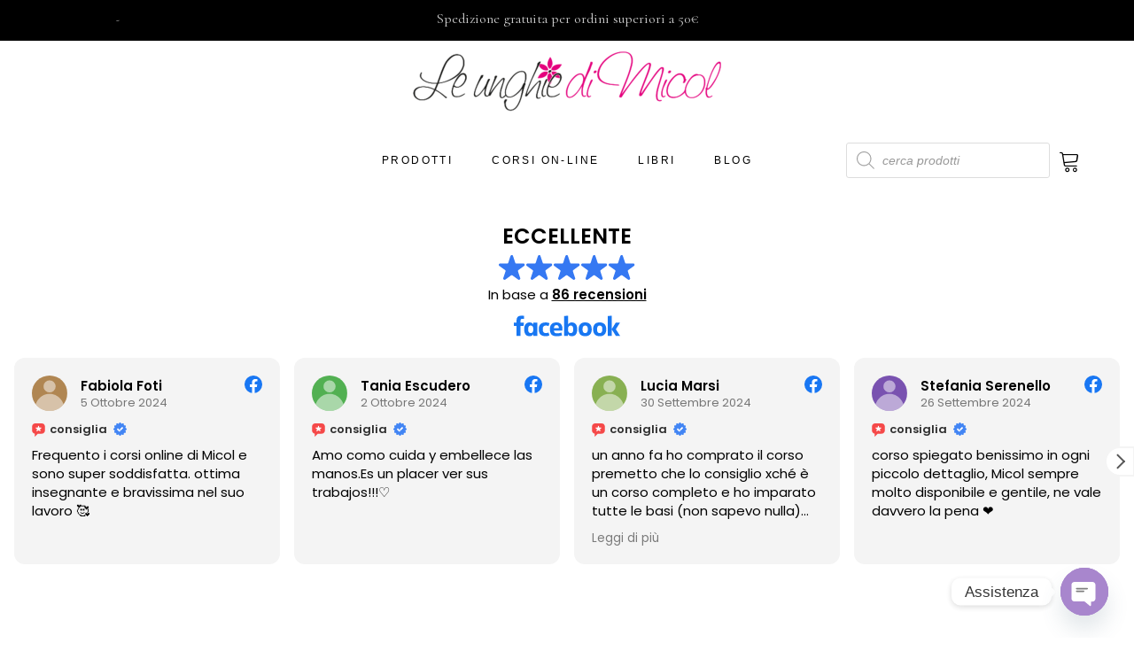

--- FILE ---
content_type: text/html; charset=UTF-8
request_url: https://www.leunghiedimicol.com/prodotto/koreana-lima-banana-100180/
body_size: 37962
content:
<!DOCTYPE html>
<html lang="it-IT">
<head>
			
		<meta charset="UTF-8"/>
		<link rel="profile" href="https://gmpg.org/xfn/11"/>
			
				<meta name="viewport" content="width=device-width,initial-scale=1,user-scalable=yes">
		<meta name='robots' content='index, follow, max-image-preview:large, max-snippet:-1, max-video-preview:-1' />

	<!-- This site is optimized with the Yoast SEO plugin v23.8 - https://yoast.com/wordpress/plugins/seo/ -->
	<title>Koreana Lima Banane 100/180 - Le Unghie di Micol</title>
	<meta name="description" content="Lima professionale di prima qualità con Carta Coreana (Korean Sand Paper). Grit 100/180 forma banana. Lavabili e Disinfettabili, le lime i carta coreana sono riconosciute come le migliori sul mercato per resistenza e qualità." />
	<link rel="canonical" href="https://www.leunghiedimicol.com/prodotto/koreana-lima-banana-100180/" />
	<meta property="og:locale" content="it_IT" />
	<meta property="og:type" content="article" />
	<meta property="og:title" content="Koreana Lima Banane 100/180 - Le Unghie di Micol" />
	<meta property="og:description" content="Lima professionale di prima qualità con Carta Coreana (Korean Sand Paper). Grit 100/180 forma banana. Lavabili e Disinfettabili, le lime i carta coreana sono riconosciute come le migliori sul mercato per resistenza e qualità." />
	<meta property="og:url" content="https://www.leunghiedimicol.com/prodotto/koreana-lima-banana-100180/" />
	<meta property="og:site_name" content="Le Unghie di Micol" />
	<meta property="article:modified_time" content="2026-01-01T22:46:23+00:00" />
	<meta property="og:image" content="https://www.leunghiedimicol.com/wp-content/uploads/2019/04/p_1_3_8_5_1385-Koreana-Lima-Banana-100180.jpg" />
	<meta property="og:image:width" content="556" />
	<meta property="og:image:height" content="364" />
	<meta property="og:image:type" content="image/jpeg" />
	<meta name="twitter:card" content="summary_large_image" />
	<meta name="twitter:label1" content="Tempo di lettura stimato" />
	<meta name="twitter:data1" content="1 minuto" />
	<script type="application/ld+json" class="yoast-schema-graph">{"@context":"https://schema.org","@graph":[{"@type":"WebPage","@id":"https://www.leunghiedimicol.com/prodotto/koreana-lima-banana-100180/","url":"https://www.leunghiedimicol.com/prodotto/koreana-lima-banana-100180/","name":"Koreana Lima Banane 100/180 - Le Unghie di Micol","isPartOf":{"@id":"https://www.leunghiedimicol.com/#website"},"primaryImageOfPage":{"@id":"https://www.leunghiedimicol.com/prodotto/koreana-lima-banana-100180/#primaryimage"},"image":{"@id":"https://www.leunghiedimicol.com/prodotto/koreana-lima-banana-100180/#primaryimage"},"thumbnailUrl":"https://www.leunghiedimicol.com/wp-content/uploads/2019/04/p_1_3_8_5_1385-Koreana-Lima-Banana-100180.jpg","datePublished":"2019-04-12T10:23:00+00:00","dateModified":"2026-01-01T22:46:23+00:00","description":"Lima professionale di prima qualità con Carta Coreana (Korean Sand Paper). Grit 100/180 forma banana. Lavabili e Disinfettabili, le lime i carta coreana sono riconosciute come le migliori sul mercato per resistenza e qualità.","breadcrumb":{"@id":"https://www.leunghiedimicol.com/prodotto/koreana-lima-banana-100180/#breadcrumb"},"inLanguage":"it-IT","potentialAction":[{"@type":"ReadAction","target":["https://www.leunghiedimicol.com/prodotto/koreana-lima-banana-100180/"]}]},{"@type":"ImageObject","inLanguage":"it-IT","@id":"https://www.leunghiedimicol.com/prodotto/koreana-lima-banana-100180/#primaryimage","url":"https://www.leunghiedimicol.com/wp-content/uploads/2019/04/p_1_3_8_5_1385-Koreana-Lima-Banana-100180.jpg","contentUrl":"https://www.leunghiedimicol.com/wp-content/uploads/2019/04/p_1_3_8_5_1385-Koreana-Lima-Banana-100180.jpg","width":556,"height":364,"caption":"Koreana Lima Banana 100/180"},{"@type":"BreadcrumbList","@id":"https://www.leunghiedimicol.com/prodotto/koreana-lima-banana-100180/#breadcrumb","itemListElement":[{"@type":"ListItem","position":1,"name":"Home","item":"https://www.leunghiedimicol.com/"},{"@type":"ListItem","position":2,"name":"Shop","item":"https://www.leunghiedimicol.com/shop/"},{"@type":"ListItem","position":3,"name":"Japan Lima Banana 100/100"}]},{"@type":"WebSite","@id":"https://www.leunghiedimicol.com/#website","url":"https://www.leunghiedimicol.com/","name":"Le Unghie di Micol","description":"Prodotti Unghie Professionali","publisher":{"@id":"https://www.leunghiedimicol.com/#organization"},"potentialAction":[{"@type":"SearchAction","target":{"@type":"EntryPoint","urlTemplate":"https://www.leunghiedimicol.com/?s={search_term_string}"},"query-input":{"@type":"PropertyValueSpecification","valueRequired":true,"valueName":"search_term_string"}}],"inLanguage":"it-IT"},{"@type":"Organization","@id":"https://www.leunghiedimicol.com/#organization","name":"Le Unghie di Micol","url":"https://www.leunghiedimicol.com/","logo":{"@type":"ImageObject","inLanguage":"it-IT","@id":"https://www.leunghiedimicol.com/#/schema/logo/image/","url":"https://www.leunghiedimicol.com/wp-content/uploads/2021/06/le-unghie-di-micol-logo-280.png","contentUrl":"https://www.leunghiedimicol.com/wp-content/uploads/2021/06/le-unghie-di-micol-logo-280.png","width":280,"height":60,"caption":"Le Unghie di Micol"},"image":{"@id":"https://www.leunghiedimicol.com/#/schema/logo/image/"}}]}</script>
	<!-- / Yoast SEO plugin. -->


<link rel='dns-prefetch' href='//assets.pinterest.com' />
<link rel='dns-prefetch' href='//capi-automation.s3.us-east-2.amazonaws.com' />
<link rel='dns-prefetch' href='//www.googletagmanager.com' />
<link rel='dns-prefetch' href='//fonts.googleapis.com' />
<link rel='dns-prefetch' href='//pagead2.googlesyndication.com' />
<link rel="alternate" type="application/rss+xml" title="Le Unghie di Micol &raquo; Feed" href="https://www.leunghiedimicol.com/feed/" />
<link rel="alternate" type="application/rss+xml" title="Le Unghie di Micol &raquo; Feed dei commenti" href="https://www.leunghiedimicol.com/comments/feed/" />
<link rel="alternate" title="oEmbed (JSON)" type="application/json+oembed" href="https://www.leunghiedimicol.com/wp-json/oembed/1.0/embed?url=https%3A%2F%2Fwww.leunghiedimicol.com%2Fprodotto%2Fkoreana-lima-banana-100180%2F" />
<link rel="alternate" title="oEmbed (XML)" type="text/xml+oembed" href="https://www.leunghiedimicol.com/wp-json/oembed/1.0/embed?url=https%3A%2F%2Fwww.leunghiedimicol.com%2Fprodotto%2Fkoreana-lima-banana-100180%2F&#038;format=xml" />
<style id='wp-img-auto-sizes-contain-inline-css' type='text/css'>
img:is([sizes=auto i],[sizes^="auto," i]){contain-intrinsic-size:3000px 1500px}
/*# sourceURL=wp-img-auto-sizes-contain-inline-css */
</style>
<style id='wp-emoji-styles-inline-css' type='text/css'>

	img.wp-smiley, img.emoji {
		display: inline !important;
		border: none !important;
		box-shadow: none !important;
		height: 1em !important;
		width: 1em !important;
		margin: 0 0.07em !important;
		vertical-align: -0.1em !important;
		background: none !important;
		padding: 0 !important;
	}
/*# sourceURL=wp-emoji-styles-inline-css */
</style>
<link rel='stylesheet' id='wp-block-library-css' href='https://www.leunghiedimicol.com/wp-includes/css/dist/block-library/style.min.css?ver=05472d40d2b5d62396097987ac37237c' type='text/css' media='all' />
<link rel='stylesheet' id='wc-blocks-style-css' href='https://www.leunghiedimicol.com/wp-content/plugins/woocommerce/assets/client/blocks/wc-blocks.css?ver=wc-10.3.7' type='text/css' media='all' />
<style id='global-styles-inline-css' type='text/css'>
:root{--wp--preset--aspect-ratio--square: 1;--wp--preset--aspect-ratio--4-3: 4/3;--wp--preset--aspect-ratio--3-4: 3/4;--wp--preset--aspect-ratio--3-2: 3/2;--wp--preset--aspect-ratio--2-3: 2/3;--wp--preset--aspect-ratio--16-9: 16/9;--wp--preset--aspect-ratio--9-16: 9/16;--wp--preset--color--black: #000000;--wp--preset--color--cyan-bluish-gray: #abb8c3;--wp--preset--color--white: #ffffff;--wp--preset--color--pale-pink: #f78da7;--wp--preset--color--vivid-red: #cf2e2e;--wp--preset--color--luminous-vivid-orange: #ff6900;--wp--preset--color--luminous-vivid-amber: #fcb900;--wp--preset--color--light-green-cyan: #7bdcb5;--wp--preset--color--vivid-green-cyan: #00d084;--wp--preset--color--pale-cyan-blue: #8ed1fc;--wp--preset--color--vivid-cyan-blue: #0693e3;--wp--preset--color--vivid-purple: #9b51e0;--wp--preset--gradient--vivid-cyan-blue-to-vivid-purple: linear-gradient(135deg,rgb(6,147,227) 0%,rgb(155,81,224) 100%);--wp--preset--gradient--light-green-cyan-to-vivid-green-cyan: linear-gradient(135deg,rgb(122,220,180) 0%,rgb(0,208,130) 100%);--wp--preset--gradient--luminous-vivid-amber-to-luminous-vivid-orange: linear-gradient(135deg,rgb(252,185,0) 0%,rgb(255,105,0) 100%);--wp--preset--gradient--luminous-vivid-orange-to-vivid-red: linear-gradient(135deg,rgb(255,105,0) 0%,rgb(207,46,46) 100%);--wp--preset--gradient--very-light-gray-to-cyan-bluish-gray: linear-gradient(135deg,rgb(238,238,238) 0%,rgb(169,184,195) 100%);--wp--preset--gradient--cool-to-warm-spectrum: linear-gradient(135deg,rgb(74,234,220) 0%,rgb(151,120,209) 20%,rgb(207,42,186) 40%,rgb(238,44,130) 60%,rgb(251,105,98) 80%,rgb(254,248,76) 100%);--wp--preset--gradient--blush-light-purple: linear-gradient(135deg,rgb(255,206,236) 0%,rgb(152,150,240) 100%);--wp--preset--gradient--blush-bordeaux: linear-gradient(135deg,rgb(254,205,165) 0%,rgb(254,45,45) 50%,rgb(107,0,62) 100%);--wp--preset--gradient--luminous-dusk: linear-gradient(135deg,rgb(255,203,112) 0%,rgb(199,81,192) 50%,rgb(65,88,208) 100%);--wp--preset--gradient--pale-ocean: linear-gradient(135deg,rgb(255,245,203) 0%,rgb(182,227,212) 50%,rgb(51,167,181) 100%);--wp--preset--gradient--electric-grass: linear-gradient(135deg,rgb(202,248,128) 0%,rgb(113,206,126) 100%);--wp--preset--gradient--midnight: linear-gradient(135deg,rgb(2,3,129) 0%,rgb(40,116,252) 100%);--wp--preset--font-size--small: 13px;--wp--preset--font-size--medium: 20px;--wp--preset--font-size--large: 36px;--wp--preset--font-size--x-large: 42px;--wp--preset--spacing--20: 0.44rem;--wp--preset--spacing--30: 0.67rem;--wp--preset--spacing--40: 1rem;--wp--preset--spacing--50: 1.5rem;--wp--preset--spacing--60: 2.25rem;--wp--preset--spacing--70: 3.38rem;--wp--preset--spacing--80: 5.06rem;--wp--preset--shadow--natural: 6px 6px 9px rgba(0, 0, 0, 0.2);--wp--preset--shadow--deep: 12px 12px 50px rgba(0, 0, 0, 0.4);--wp--preset--shadow--sharp: 6px 6px 0px rgba(0, 0, 0, 0.2);--wp--preset--shadow--outlined: 6px 6px 0px -3px rgb(255, 255, 255), 6px 6px rgb(0, 0, 0);--wp--preset--shadow--crisp: 6px 6px 0px rgb(0, 0, 0);}:where(.is-layout-flex){gap: 0.5em;}:where(.is-layout-grid){gap: 0.5em;}body .is-layout-flex{display: flex;}.is-layout-flex{flex-wrap: wrap;align-items: center;}.is-layout-flex > :is(*, div){margin: 0;}body .is-layout-grid{display: grid;}.is-layout-grid > :is(*, div){margin: 0;}:where(.wp-block-columns.is-layout-flex){gap: 2em;}:where(.wp-block-columns.is-layout-grid){gap: 2em;}:where(.wp-block-post-template.is-layout-flex){gap: 1.25em;}:where(.wp-block-post-template.is-layout-grid){gap: 1.25em;}.has-black-color{color: var(--wp--preset--color--black) !important;}.has-cyan-bluish-gray-color{color: var(--wp--preset--color--cyan-bluish-gray) !important;}.has-white-color{color: var(--wp--preset--color--white) !important;}.has-pale-pink-color{color: var(--wp--preset--color--pale-pink) !important;}.has-vivid-red-color{color: var(--wp--preset--color--vivid-red) !important;}.has-luminous-vivid-orange-color{color: var(--wp--preset--color--luminous-vivid-orange) !important;}.has-luminous-vivid-amber-color{color: var(--wp--preset--color--luminous-vivid-amber) !important;}.has-light-green-cyan-color{color: var(--wp--preset--color--light-green-cyan) !important;}.has-vivid-green-cyan-color{color: var(--wp--preset--color--vivid-green-cyan) !important;}.has-pale-cyan-blue-color{color: var(--wp--preset--color--pale-cyan-blue) !important;}.has-vivid-cyan-blue-color{color: var(--wp--preset--color--vivid-cyan-blue) !important;}.has-vivid-purple-color{color: var(--wp--preset--color--vivid-purple) !important;}.has-black-background-color{background-color: var(--wp--preset--color--black) !important;}.has-cyan-bluish-gray-background-color{background-color: var(--wp--preset--color--cyan-bluish-gray) !important;}.has-white-background-color{background-color: var(--wp--preset--color--white) !important;}.has-pale-pink-background-color{background-color: var(--wp--preset--color--pale-pink) !important;}.has-vivid-red-background-color{background-color: var(--wp--preset--color--vivid-red) !important;}.has-luminous-vivid-orange-background-color{background-color: var(--wp--preset--color--luminous-vivid-orange) !important;}.has-luminous-vivid-amber-background-color{background-color: var(--wp--preset--color--luminous-vivid-amber) !important;}.has-light-green-cyan-background-color{background-color: var(--wp--preset--color--light-green-cyan) !important;}.has-vivid-green-cyan-background-color{background-color: var(--wp--preset--color--vivid-green-cyan) !important;}.has-pale-cyan-blue-background-color{background-color: var(--wp--preset--color--pale-cyan-blue) !important;}.has-vivid-cyan-blue-background-color{background-color: var(--wp--preset--color--vivid-cyan-blue) !important;}.has-vivid-purple-background-color{background-color: var(--wp--preset--color--vivid-purple) !important;}.has-black-border-color{border-color: var(--wp--preset--color--black) !important;}.has-cyan-bluish-gray-border-color{border-color: var(--wp--preset--color--cyan-bluish-gray) !important;}.has-white-border-color{border-color: var(--wp--preset--color--white) !important;}.has-pale-pink-border-color{border-color: var(--wp--preset--color--pale-pink) !important;}.has-vivid-red-border-color{border-color: var(--wp--preset--color--vivid-red) !important;}.has-luminous-vivid-orange-border-color{border-color: var(--wp--preset--color--luminous-vivid-orange) !important;}.has-luminous-vivid-amber-border-color{border-color: var(--wp--preset--color--luminous-vivid-amber) !important;}.has-light-green-cyan-border-color{border-color: var(--wp--preset--color--light-green-cyan) !important;}.has-vivid-green-cyan-border-color{border-color: var(--wp--preset--color--vivid-green-cyan) !important;}.has-pale-cyan-blue-border-color{border-color: var(--wp--preset--color--pale-cyan-blue) !important;}.has-vivid-cyan-blue-border-color{border-color: var(--wp--preset--color--vivid-cyan-blue) !important;}.has-vivid-purple-border-color{border-color: var(--wp--preset--color--vivid-purple) !important;}.has-vivid-cyan-blue-to-vivid-purple-gradient-background{background: var(--wp--preset--gradient--vivid-cyan-blue-to-vivid-purple) !important;}.has-light-green-cyan-to-vivid-green-cyan-gradient-background{background: var(--wp--preset--gradient--light-green-cyan-to-vivid-green-cyan) !important;}.has-luminous-vivid-amber-to-luminous-vivid-orange-gradient-background{background: var(--wp--preset--gradient--luminous-vivid-amber-to-luminous-vivid-orange) !important;}.has-luminous-vivid-orange-to-vivid-red-gradient-background{background: var(--wp--preset--gradient--luminous-vivid-orange-to-vivid-red) !important;}.has-very-light-gray-to-cyan-bluish-gray-gradient-background{background: var(--wp--preset--gradient--very-light-gray-to-cyan-bluish-gray) !important;}.has-cool-to-warm-spectrum-gradient-background{background: var(--wp--preset--gradient--cool-to-warm-spectrum) !important;}.has-blush-light-purple-gradient-background{background: var(--wp--preset--gradient--blush-light-purple) !important;}.has-blush-bordeaux-gradient-background{background: var(--wp--preset--gradient--blush-bordeaux) !important;}.has-luminous-dusk-gradient-background{background: var(--wp--preset--gradient--luminous-dusk) !important;}.has-pale-ocean-gradient-background{background: var(--wp--preset--gradient--pale-ocean) !important;}.has-electric-grass-gradient-background{background: var(--wp--preset--gradient--electric-grass) !important;}.has-midnight-gradient-background{background: var(--wp--preset--gradient--midnight) !important;}.has-small-font-size{font-size: var(--wp--preset--font-size--small) !important;}.has-medium-font-size{font-size: var(--wp--preset--font-size--medium) !important;}.has-large-font-size{font-size: var(--wp--preset--font-size--large) !important;}.has-x-large-font-size{font-size: var(--wp--preset--font-size--x-large) !important;}
/*# sourceURL=global-styles-inline-css */
</style>

<style id='classic-theme-styles-inline-css' type='text/css'>
/*! This file is auto-generated */
.wp-block-button__link{color:#fff;background-color:#32373c;border-radius:9999px;box-shadow:none;text-decoration:none;padding:calc(.667em + 2px) calc(1.333em + 2px);font-size:1.125em}.wp-block-file__button{background:#32373c;color:#fff;text-decoration:none}
/*# sourceURL=/wp-includes/css/classic-themes.min.css */
</style>
<link rel='stylesheet' id='biagiotti-membership-style-css' href='https://www.leunghiedimicol.com/wp-content/plugins/biagiotti-membership/assets/css/membership.min.css?ver=05472d40d2b5d62396097987ac37237c' type='text/css' media='all' />
<link rel='stylesheet' id='biagiotti-membership-responsive-style-css' href='https://www.leunghiedimicol.com/wp-content/plugins/biagiotti-membership/assets/css/membership-responsive.min.css?ver=05472d40d2b5d62396097987ac37237c' type='text/css' media='all' />
<link rel='stylesheet' id='chaty-front-css-css' href='https://www.leunghiedimicol.com/wp-content/plugins/chaty/css/chaty-front.min.css?ver=3.3.11761130640' type='text/css' media='all' />
<link rel='stylesheet' id='contact-form-7-css' href='https://www.leunghiedimicol.com/wp-content/plugins/contact-form-7/includes/css/styles.css?ver=6.0' type='text/css' media='all' />
<style id='woocommerce-inline-inline-css' type='text/css'>
.woocommerce form .form-row .required { visibility: visible; }
/*# sourceURL=woocommerce-inline-inline-css */
</style>
<link rel='stylesheet' id='pinterest-for-woocommerce-pins-css' href='//www.leunghiedimicol.com/wp-content/plugins/pinterest-for-woocommerce/assets/css/frontend/pinterest-for-woocommerce-pins.min.css?ver=1.4.23' type='text/css' media='all' />
<link rel='stylesheet' id='gateway-css' href='https://www.leunghiedimicol.com/wp-content/plugins/woocommerce-paypal-payments/modules/ppcp-button/assets/css/gateway.css?ver=3.0.5' type='text/css' media='all' />
<link rel='stylesheet' id='brands-styles-css' href='https://www.leunghiedimicol.com/wp-content/plugins/woocommerce/assets/css/brands.css?ver=10.3.7' type='text/css' media='all' />
<link rel='stylesheet' id='dgwt-wcas-style-css' href='https://www.leunghiedimicol.com/wp-content/plugins/ajax-search-for-woocommerce/assets/css/style.min.css?ver=1.29.0' type='text/css' media='all' />
<link rel='stylesheet' id='biagiotti-mikado-default-style-css' href='https://www.leunghiedimicol.com/wp-content/themes/biagiotti/style.css?ver=05472d40d2b5d62396097987ac37237c' type='text/css' media='all' />
<link rel='stylesheet' id='biagiotti-mikado-child-style-css' href='https://www.leunghiedimicol.com/wp-content/themes/biagiotti-child/style.css?ver=05472d40d2b5d62396097987ac37237c' type='text/css' media='all' />
<link rel='stylesheet' id='biagiotti-mikado-modules-css' href='https://www.leunghiedimicol.com/wp-content/themes/biagiotti/assets/css/modules.min.css?ver=05472d40d2b5d62396097987ac37237c' type='text/css' media='all' />
<link rel='stylesheet' id='mkdf-dripicons-css' href='https://www.leunghiedimicol.com/wp-content/themes/biagiotti/framework/lib/icons-pack/dripicons/dripicons.css?ver=05472d40d2b5d62396097987ac37237c' type='text/css' media='all' />
<link rel='stylesheet' id='mkdf-font_elegant-css' href='https://www.leunghiedimicol.com/wp-content/themes/biagiotti/framework/lib/icons-pack/elegant-icons/style.min.css?ver=05472d40d2b5d62396097987ac37237c' type='text/css' media='all' />
<link rel='stylesheet' id='mkdf-font_awesome-css' href='https://www.leunghiedimicol.com/wp-content/themes/biagiotti/framework/lib/icons-pack/font-awesome/css/fontawesome-all.min.css?ver=05472d40d2b5d62396097987ac37237c' type='text/css' media='all' />
<link rel='stylesheet' id='mkdf-ion_icons-css' href='https://www.leunghiedimicol.com/wp-content/themes/biagiotti/framework/lib/icons-pack/ion-icons/css/ionicons.min.css?ver=05472d40d2b5d62396097987ac37237c' type='text/css' media='all' />
<link rel='stylesheet' id='mkdf-linea_icons-css' href='https://www.leunghiedimicol.com/wp-content/themes/biagiotti/framework/lib/icons-pack/linea-icons/style.css?ver=05472d40d2b5d62396097987ac37237c' type='text/css' media='all' />
<link rel='stylesheet' id='mkdf-linear_icons-css' href='https://www.leunghiedimicol.com/wp-content/themes/biagiotti/framework/lib/icons-pack/linear-icons/style.css?ver=05472d40d2b5d62396097987ac37237c' type='text/css' media='all' />
<link rel='stylesheet' id='mkdf-simple_line_icons-css' href='https://www.leunghiedimicol.com/wp-content/themes/biagiotti/framework/lib/icons-pack/simple-line-icons/simple-line-icons.css?ver=05472d40d2b5d62396097987ac37237c' type='text/css' media='all' />
<link rel='stylesheet' id='mediaelement-css' href='https://www.leunghiedimicol.com/wp-includes/js/mediaelement/mediaelementplayer-legacy.min.css?ver=4.2.17' type='text/css' media='all' />
<link rel='stylesheet' id='wp-mediaelement-css' href='https://www.leunghiedimicol.com/wp-includes/js/mediaelement/wp-mediaelement.min.css?ver=05472d40d2b5d62396097987ac37237c' type='text/css' media='all' />
<link rel='stylesheet' id='biagiotti-mikado-woo-css' href='https://www.leunghiedimicol.com/wp-content/themes/biagiotti/assets/css/woocommerce.min.css?ver=05472d40d2b5d62396097987ac37237c' type='text/css' media='all' />
<style id='biagiotti-mikado-woo-inline-css' type='text/css'>
@media only screen and (max-width: 1024px) {.postid-8 .mkdf-title-holder, .postid-8 .mkdf-title-holder .mkdf-title-wrapper { height: 80px !important;}}
/*# sourceURL=biagiotti-mikado-woo-inline-css */
</style>
<link rel='stylesheet' id='biagiotti-mikado-woo-responsive-css' href='https://www.leunghiedimicol.com/wp-content/themes/biagiotti/assets/css/woocommerce-responsive.min.css?ver=05472d40d2b5d62396097987ac37237c' type='text/css' media='all' />
<link rel='stylesheet' id='biagiotti-mikado-style-dynamic-css' href='https://www.leunghiedimicol.com/wp-content/themes/biagiotti/assets/css/style_dynamic.css?ver=1729075557' type='text/css' media='all' />
<link rel='stylesheet' id='biagiotti-mikado-modules-responsive-css' href='https://www.leunghiedimicol.com/wp-content/themes/biagiotti/assets/css/modules-responsive.min.css?ver=05472d40d2b5d62396097987ac37237c' type='text/css' media='all' />
<link rel='stylesheet' id='biagiotti-mikado-style-dynamic-responsive-css' href='https://www.leunghiedimicol.com/wp-content/themes/biagiotti/assets/css/style_dynamic_responsive.css?ver=1729075557' type='text/css' media='all' />
<link rel='stylesheet' id='themename-style-handle-google-fonts-css' href='https://fonts.googleapis.com/css?family=Poppins%3A300%2C400%7CCormorant%3A300%2C400&#038;subset=latin-ext&#038;ver=1.0.0' type='text/css' media='all' />
<link rel='stylesheet' id='biagiotti-core-dashboard-style-css' href='https://www.leunghiedimicol.com/wp-content/plugins/biagiotti-core/core-dashboard/assets/css/core-dashboard.min.css?ver=05472d40d2b5d62396097987ac37237c' type='text/css' media='all' />
<link rel='stylesheet' id='wc-ppcp-applepay-css' href='https://www.leunghiedimicol.com/wp-content/plugins/woocommerce-paypal-payments/modules/ppcp-applepay/assets/css/styles.css?ver=3.0.5' type='text/css' media='all' />
<link rel='stylesheet' id='wc-ppcp-googlepay-css' href='https://www.leunghiedimicol.com/wp-content/plugins/woocommerce-paypal-payments/modules/ppcp-googlepay/assets/css/styles.css?ver=3.0.5' type='text/css' media='all' />
<script type="text/javascript" src="https://www.leunghiedimicol.com/wp-includes/js/jquery/jquery.min.js?ver=3.7.1" id="jquery-core-js"></script>
<script type="text/javascript" src="https://www.leunghiedimicol.com/wp-includes/js/jquery/jquery-migrate.min.js?ver=3.4.1" id="jquery-migrate-js"></script>
<script type="text/javascript" id="tt4b_ajax_script-js-extra">
/* <![CDATA[ */
var tt4b_script_vars = {"pixel_code":"D519KVRC77U6K56AE6V0","currency":"EUR","country":"IT","advanced_matching":"1"};
//# sourceURL=tt4b_ajax_script-js-extra
/* ]]> */
</script>
<script type="text/javascript" src="https://www.leunghiedimicol.com/wp-content/plugins/tiktok-for-business/admin/js/ajaxSnippet.js?ver=v1" id="tt4b_ajax_script-js"></script>
<script type="text/javascript" src="https://www.leunghiedimicol.com/wp-content/plugins/woocommerce/assets/js/jquery-blockui/jquery.blockUI.min.js?ver=2.7.0-wc.10.3.7" id="wc-jquery-blockui-js" data-wp-strategy="defer"></script>
<script type="text/javascript" id="wc-add-to-cart-js-extra">
/* <![CDATA[ */
var wc_add_to_cart_params = {"ajax_url":"/wp-admin/admin-ajax.php","wc_ajax_url":"/?wc-ajax=%%endpoint%%","i18n_view_cart":"Visualizza carrello","cart_url":"https://www.leunghiedimicol.com/carrello/","is_cart":"","cart_redirect_after_add":"no"};
//# sourceURL=wc-add-to-cart-js-extra
/* ]]> */
</script>
<script type="text/javascript" src="https://www.leunghiedimicol.com/wp-content/plugins/woocommerce/assets/js/frontend/add-to-cart.min.js?ver=10.3.7" id="wc-add-to-cart-js" data-wp-strategy="defer"></script>
<script type="text/javascript" id="wc-single-product-js-extra">
/* <![CDATA[ */
var wc_single_product_params = {"i18n_required_rating_text":"Seleziona una valutazione","i18n_rating_options":["1 stella su 5","2 stelle su 5","3 stelle su 5","4 stelle su 5","5 stelle su 5"],"i18n_product_gallery_trigger_text":"Visualizza la galleria di immagini a schermo intero","review_rating_required":"yes","flexslider":{"rtl":false,"animation":"slide","smoothHeight":true,"directionNav":false,"controlNav":"thumbnails","slideshow":false,"animationSpeed":500,"animationLoop":false,"allowOneSlide":false},"zoom_enabled":"","zoom_options":[],"photoswipe_enabled":"","photoswipe_options":{"shareEl":false,"closeOnScroll":false,"history":false,"hideAnimationDuration":0,"showAnimationDuration":0},"flexslider_enabled":""};
//# sourceURL=wc-single-product-js-extra
/* ]]> */
</script>
<script type="text/javascript" src="https://www.leunghiedimicol.com/wp-content/plugins/woocommerce/assets/js/frontend/single-product.min.js?ver=10.3.7" id="wc-single-product-js" defer="defer" data-wp-strategy="defer"></script>
<script type="text/javascript" src="https://www.leunghiedimicol.com/wp-content/plugins/woocommerce/assets/js/js-cookie/js.cookie.min.js?ver=2.1.4-wc.10.3.7" id="wc-js-cookie-js" data-wp-strategy="defer"></script>
<script type="text/javascript" src="https://www.leunghiedimicol.com/wp-content/plugins/js_composer/assets/js/vendors/woocommerce-add-to-cart.js?ver=6.6.0" id="vc_woocommerce-add-to-cart-js-js"></script>
<script type="text/javascript" src="https://www.leunghiedimicol.com/wp-content/plugins/woocommerce/assets/js/select2/select2.full.min.js?ver=4.0.3-wc.10.3.7" id="wc-select2-js" defer="defer" data-wp-strategy="defer"></script>
<script type="text/javascript" id="enhanced-ecommerce-google-analytics-js-extra">
/* <![CDATA[ */
var ConvAioGlobal = {"nonce":"bc188d9003"};
//# sourceURL=enhanced-ecommerce-google-analytics-js-extra
/* ]]> */
</script>
<script data-cfasync="false" data-no-optimize="1" data-pagespeed-no-defer type="text/javascript" src="https://www.leunghiedimicol.com/wp-content/plugins/enhanced-e-commerce-for-woocommerce-store/public/js/con-gtm-google-analytics.js?ver=7.2.6" id="enhanced-ecommerce-google-analytics-js"></script>
<script data-cfasync="false" data-no-optimize="1" data-pagespeed-no-defer type="text/javascript" id="enhanced-ecommerce-google-analytics-js-after">
/* <![CDATA[ */
tvc_smd={"tvc_wcv":"10.3.7","tvc_wpv":"6.9","tvc_eev":"7.2.6","tvc_cnf":{"t_cg":"","t_ec":"0","t_ee":"on","t_df":"","t_gUser":"1","t_UAen":"on","t_thr":"6","t_IPA":"1","t_PrivacyPolicy":"1"},"tvc_sub_data":{"sub_id":"70580","cu_id":"60836","pl_id":"1","ga_tra_option":"GA4","ga_property_id":"","ga_measurement_id":"G-Q65TDCETVL","ga_ads_id":"9597765988","ga_gmc_id":"","ga_gmc_id_p":"","op_gtag_js":"0","op_en_e_t":"0","op_rm_t_t":"0","op_dy_rm_t_t":"0","op_li_ga_wi_ads":"0","gmc_is_product_sync":"0","gmc_is_site_verified":"0","gmc_is_domain_claim":"0","gmc_product_count":"0","fb_pixel_id":"","tracking_method":"gtm","user_gtm_id":"conversios-gtm"}};
//# sourceURL=enhanced-ecommerce-google-analytics-js-after
/* ]]> */
</script>

<!-- Snippet del tag Google (gtag.js) aggiunto da Site Kit -->

<!-- Snippet Google Analytics aggiunto da Site Kit -->
<script type="text/javascript" src="https://www.googletagmanager.com/gtag/js?id=GT-WR9N36V" id="google_gtagjs-js" async></script>
<script type="text/javascript" id="google_gtagjs-js-after">
/* <![CDATA[ */
window.dataLayer = window.dataLayer || [];function gtag(){dataLayer.push(arguments);}
gtag("set","linker",{"domains":["www.leunghiedimicol.com"]});
gtag("js", new Date());
gtag("set", "developer_id.dZTNiMT", true);
gtag("config", "GT-WR9N36V", {"googlesitekit_post_type":"product"});
 window._googlesitekit = window._googlesitekit || {}; window._googlesitekit.throttledEvents = []; window._googlesitekit.gtagEvent = (name, data) => { var key = JSON.stringify( { name, data } ); if ( !! window._googlesitekit.throttledEvents[ key ] ) { return; } window._googlesitekit.throttledEvents[ key ] = true; setTimeout( () => { delete window._googlesitekit.throttledEvents[ key ]; }, 5 ); gtag( "event", name, { ...data, event_source: "site-kit" } ); } 
//# sourceURL=google_gtagjs-js-after
/* ]]> */
</script>

<!-- Snippet del tag Google (gtag.js) finale aggiunto da Site Kit -->
<link rel="https://api.w.org/" href="https://www.leunghiedimicol.com/wp-json/" /><link rel="alternate" title="JSON" type="application/json" href="https://www.leunghiedimicol.com/wp-json/wp/v2/product/6019" /><link rel="EditURI" type="application/rsd+xml" title="RSD" href="https://www.leunghiedimicol.com/xmlrpc.php?rsd" />
<meta name="ti-site-data" content="eyJyIjoiMToyNCE3OjEzOSEzMDo2NDMiLCJvIjoiaHR0cHM6XC9cL3d3dy5sZXVuZ2hpZWRpbWljb2wuY29tXC93cC1hZG1pblwvYWRtaW4tYWpheC5waHA/YWN0aW9uPXRpX29ubGluZV91c2Vyc19mYWNlYm9vayZhbXA7cD0lMkZwcm9kb3R0byUyRmtvcmVhbmEtbGltYS1iYW5hbmEtMTAwMTgwJTJGJmFtcDtfd3Bub25jZT0zNmMxZGVjMjBkIn0=" /><meta name="generator" content="Site Kit by Google 1.146.0" /><!-- HFCM by 99 Robots - Snippet # 2: Tag Manager Header -->
<!-- Google Tag Manager -->
<script>(function(w,d,s,l,i){w[l]=w[l]||[];w[l].push({'gtm.start':
new Date().getTime(),event:'gtm.js'});var f=d.getElementsByTagName(s)[0],
j=d.createElement(s),dl=l!='dataLayer'?'&l='+l:'';j.async=true;j.src=
'https://www.googletagmanager.com/gtm.js?id='+i+dl;f.parentNode.insertBefore(j,f);
})(window,document,'script','dataLayer','GTM-5KNB5HBB');</script>
<!-- End Google Tag Manager -->
<!-- /end HFCM by 99 Robots -->

<!-- This website runs the Product Feed PRO for WooCommerce by AdTribes.io plugin - version woocommercesea_option_installed_version -->
<meta property="og:url" content="https://www.leunghiedimicol.com/prodotto/koreana-lima-banana-100180/" /><meta property="og:site_name" content="Le Unghie di Micol" /><meta property="og:type" content="og:product" /><meta property="og:title" content="Japan Lima Banana 100/100" /><meta property="og:image" content="https://www.leunghiedimicol.com/wp-content/uploads/2019/04/p_1_3_8_5_1385-Koreana-Lima-Banana-100180.jpg" /><meta property="product:price:currency" content="EUR" /><meta property="product:price:amount" content="1.47" /><meta property="og:description" content="Cos&#039;è
Lima professionale di prima qualità con Carta Coreana (Korean Sand Paper). Grit 100/180 forma banana.

Lavabili e Disinfettabili, le lime i carta coreana sono riconosciute come le migliori sul mercato per resistenza e qualità." /><meta property="og:availability" content="instock" />		<style>
			.dgwt-wcas-ico-magnifier,.dgwt-wcas-ico-magnifier-handler{max-width:20px}		</style>
			<noscript><style>.woocommerce-product-gallery{ opacity: 1 !important; }</style></noscript>
	
<!-- Meta tag Google AdSense aggiunti da Site Kit -->
<meta name="google-adsense-platform-account" content="ca-host-pub-2644536267352236">
<meta name="google-adsense-platform-domain" content="sitekit.withgoogle.com">
<!-- Fine dei meta tag Google AdSense aggiunti da Site Kit -->
<meta name="generator" content="Elementor 3.25.5; features: additional_custom_breakpoints, e_optimized_control_loading; settings: css_print_method-external, google_font-enabled, font_display-auto">
    <script data-cfasync="false" data-no-optimize="1" data-pagespeed-no-defer>
      var tvc_lc = 'EUR';
    </script>
    <script data-cfasync="false" data-no-optimize="1" data-pagespeed-no-defer>
      var tvc_lc = 'EUR';
    </script>
<script data-cfasync="false" data-pagespeed-no-defer>
      window.dataLayer = window.dataLayer || [];
      dataLayer.push({"event":"begin_datalayer","cov_ga4_measurment_id":"G-Q65TDCETVL","cov_remarketing":false,"conv_track_email":"1","conv_track_phone":"1","conv_track_address":"1","conv_track_page_scroll":"1","conv_track_file_download":"1","conv_track_author":"1","conv_track_signup":"1","conv_track_signin":"1"});
    </script>    <!-- Google Tag Manager by Conversios-->
    <script>
      (function(w, d, s, l, i) {
        w[l] = w[l] || [];
        w[l].push({
          'gtm.start': new Date().getTime(),
          event: 'gtm.js'
        });
        var f = d.getElementsByTagName(s)[0],
          j = d.createElement(s),
          dl = l != 'dataLayer' ? '&l=' + l : '';
        j.async = true;
        j.src =
          'https://www.googletagmanager.com/gtm.js?id=' + i + dl;
        f.parentNode.insertBefore(j, f);
      })(window, document, 'script', 'dataLayer', 'GTM-K7X94DG');
    </script>
    <!-- End Google Tag Manager -->
    <!-- Google Tag Manager (noscript) -->
    <noscript><iframe src="https://www.googletagmanager.com/ns.html?id=GTM-K7X94DG" height="0" width="0" style="display:none;visibility:hidden"></iframe></noscript>
    <!-- End Google Tag Manager (noscript) -->
      <script>
      (window.gaDevIds = window.gaDevIds || []).push('5CDcaG');
    </script>
      <script data-cfasync="false" data-no-optimize="1" data-pagespeed-no-defer>
      var tvc_lc = 'EUR';
    </script>
    <script data-cfasync="false" data-no-optimize="1" data-pagespeed-no-defer>
      var tvc_lc = 'EUR';
    </script>
			<script  type="text/javascript">
				!function(f,b,e,v,n,t,s){if(f.fbq)return;n=f.fbq=function(){n.callMethod?
					n.callMethod.apply(n,arguments):n.queue.push(arguments)};if(!f._fbq)f._fbq=n;
					n.push=n;n.loaded=!0;n.version='2.0';n.queue=[];t=b.createElement(e);t.async=!0;
					t.src=v;s=b.getElementsByTagName(e)[0];s.parentNode.insertBefore(t,s)}(window,
					document,'script','https://connect.facebook.net/en_US/fbevents.js');
			</script>
			<!-- WooCommerce Facebook Integration Begin -->
			<script  type="text/javascript">

				fbq('init', '241825890717174', {}, {
    "agent": "woocommerce_2-10.3.7-3.5.15"
});

				document.addEventListener( 'DOMContentLoaded', function() {
					// Insert placeholder for events injected when a product is added to the cart through AJAX.
					document.body.insertAdjacentHTML( 'beforeend', '<div class=\"wc-facebook-pixel-event-placeholder\"></div>' );
				}, false );

			</script>
			<!-- WooCommerce Facebook Integration End -->
						<style>
				.e-con.e-parent:nth-of-type(n+4):not(.e-lazyloaded):not(.e-no-lazyload),
				.e-con.e-parent:nth-of-type(n+4):not(.e-lazyloaded):not(.e-no-lazyload) * {
					background-image: none !important;
				}
				@media screen and (max-height: 1024px) {
					.e-con.e-parent:nth-of-type(n+3):not(.e-lazyloaded):not(.e-no-lazyload),
					.e-con.e-parent:nth-of-type(n+3):not(.e-lazyloaded):not(.e-no-lazyload) * {
						background-image: none !important;
					}
				}
				@media screen and (max-height: 640px) {
					.e-con.e-parent:nth-of-type(n+2):not(.e-lazyloaded):not(.e-no-lazyload),
					.e-con.e-parent:nth-of-type(n+2):not(.e-lazyloaded):not(.e-no-lazyload) * {
						background-image: none !important;
					}
				}
			</style>
			<meta name="generator" content="Powered by WPBakery Page Builder - drag and drop page builder for WordPress."/>

<!-- Snippet Google Tag Manager aggiunto da Site Kit -->
<script type="text/javascript">
/* <![CDATA[ */

			( function( w, d, s, l, i ) {
				w[l] = w[l] || [];
				w[l].push( {'gtm.start': new Date().getTime(), event: 'gtm.js'} );
				var f = d.getElementsByTagName( s )[0],
					j = d.createElement( s ), dl = l != 'dataLayer' ? '&l=' + l : '';
				j.async = true;
				j.src = 'https://www.googletagmanager.com/gtm.js?id=' + i + dl;
				f.parentNode.insertBefore( j, f );
			} )( window, document, 'script', 'dataLayer', 'GTM-5KNB5HBB' );
			
/* ]]> */
</script>

<!-- Termina lo snippet Google Tag Manager aggiunto da Site Kit -->

<!-- Snippet Google AdSense aggiunto da Site Kit -->
<script type="text/javascript" async="async" src="https://pagead2.googlesyndication.com/pagead/js/adsbygoogle.js?client=ca-pub-1696130305074097&amp;host=ca-host-pub-2644536267352236" crossorigin="anonymous"></script>

<!-- Termina lo snippet Google AdSense aggiunto da Site Kit -->
<link rel="icon" href="https://www.leunghiedimicol.com/wp-content/uploads/2021/05/cropped-favicon-1-32x32.png" sizes="32x32" />
<link rel="icon" href="https://www.leunghiedimicol.com/wp-content/uploads/2021/05/cropped-favicon-1-192x192.png" sizes="192x192" />
<link rel="apple-touch-icon" href="https://www.leunghiedimicol.com/wp-content/uploads/2021/05/cropped-favicon-1-180x180.png" />
<meta name="msapplication-TileImage" content="https://www.leunghiedimicol.com/wp-content/uploads/2021/05/cropped-favicon-1-270x270.png" />
		<style type="text/css" id="wp-custom-css">
			.mkdf-woocommerce-page.woocommerce-account .woocommerce .mkdf-empty-cart-text, .mkdf-woocommerce-page.woocommerce-account .woocommerce .mkdf-empty-cart-custom {display: none}
.mkdf-empty-cart-title {padding-bottom: 26px}

.mkdf-empty-cart-text, p.mkdf-empty-cart-custom {display: none}

#mkdf-back-to-top {bottom: 150px!important; right: 30px!important}

.mkdf-container {margin-top: 50px}
 @media only screen and (max-width: 1024px) {

	 .mkdf-position-center {display: none} 
}

@media only screen and (min-width: 1024px) {
	.mkdf-position-left p {display: none}
}

.single-product .mkdf-title-holder {display: none}

.mkdf-woo-single-page .mkdf-single-product-summary .product_meta {display: none}
.mkdf-top-bar {display: inherit!important; z-index:10}

.mkdf-blog-holder.mkdf-blog-single article .mkdf-post-text .mkdf-post-info-bottom {padding: 0!important}

.mkdf-blog-holder.mkdf-blog-single article {margin-bottom: 0!important}

@media only screen and (max-width: 480px) {
  .mkdf-top-bar {
    background-color: #f3f3f3;
		padding: 5px 15px
  }
	.mkdf-mobile-header .mkdf-grid {
		width: 370px
	}
	.mkdf-top-bar .mkdf-grid {
		width: 370px
	}
	.mkdf-slider {
    margin-top: 20px
  }
	.mkdf-title-inner {text-align: center; background-color: #f3f3f3;}
	.widget.mkdf-social-icons-group-widget.text-align-left {
		text-align: center
	}
	#media_image-3 {padding-top: 40px}
}
@media only screen and (min-width: 480px) {
  .home .mkdf-slider {
    margin-top: 250px
  }
	.mkdf-title-inner {text-align: center; background-color: #f3f3f3;}
	.mkdf-slider {
    margin-top: 250px
  }
}
h5.mkdf-sc-dropdown-item-title.entry-title {
	font-size: 12px
}

#dgwt_wcas_ajax_search-11 {
	width: 50px;
  float: left;
	margin: 0;
}

.dgwt-wcas-ico-magnifier, .dgwt-wcas-ico-magnifier-handler, html:not(.dgwt-wcas-overlay-mobile-on) .dgwt-wcas-search-wrapp.dgwt-wcas-layout-icon {
	margin-top: 2px;
}		</style>
		<noscript><style> .wpb_animate_when_almost_visible { opacity: 1; }</style></noscript><style id="wpforms-css-vars-root">
				:root {
					--wpforms-field-border-radius: 3px;
--wpforms-field-border-style: solid;
--wpforms-field-border-size: 1px;
--wpforms-field-background-color: #ffffff;
--wpforms-field-border-color: rgba( 0, 0, 0, 0.25 );
--wpforms-field-border-color-spare: rgba( 0, 0, 0, 0.25 );
--wpforms-field-text-color: rgba( 0, 0, 0, 0.7 );
--wpforms-field-menu-color: #ffffff;
--wpforms-label-color: rgba( 0, 0, 0, 0.85 );
--wpforms-label-sublabel-color: rgba( 0, 0, 0, 0.55 );
--wpforms-label-error-color: #d63637;
--wpforms-button-border-radius: 3px;
--wpforms-button-border-style: none;
--wpforms-button-border-size: 1px;
--wpforms-button-background-color: #066aab;
--wpforms-button-border-color: #066aab;
--wpforms-button-text-color: #ffffff;
--wpforms-page-break-color: #066aab;
--wpforms-background-image: none;
--wpforms-background-position: center center;
--wpforms-background-repeat: no-repeat;
--wpforms-background-size: cover;
--wpforms-background-width: 100px;
--wpforms-background-height: 100px;
--wpforms-background-color: rgba( 0, 0, 0, 0 );
--wpforms-background-url: none;
--wpforms-container-padding: 0px;
--wpforms-container-border-style: none;
--wpforms-container-border-width: 1px;
--wpforms-container-border-color: #000000;
--wpforms-container-border-radius: 3px;
--wpforms-field-size-input-height: 43px;
--wpforms-field-size-input-spacing: 15px;
--wpforms-field-size-font-size: 16px;
--wpforms-field-size-line-height: 19px;
--wpforms-field-size-padding-h: 14px;
--wpforms-field-size-checkbox-size: 16px;
--wpforms-field-size-sublabel-spacing: 5px;
--wpforms-field-size-icon-size: 1;
--wpforms-label-size-font-size: 16px;
--wpforms-label-size-line-height: 19px;
--wpforms-label-size-sublabel-font-size: 14px;
--wpforms-label-size-sublabel-line-height: 17px;
--wpforms-button-size-font-size: 17px;
--wpforms-button-size-height: 41px;
--wpforms-button-size-padding-h: 15px;
--wpforms-button-size-margin-top: 10px;
--wpforms-container-shadow-size-box-shadow: none;

				}
			</style></head>
<body data-rsssl=1 class="wp-singular product-template-default single single-product postid-6019 wp-theme-biagiotti wp-child-theme-biagiotti-child theme-biagiotti biagiotti-core-2.1.3 mkdf-social-login-1.0.2 woocommerce woocommerce-page woocommerce-no-js biagiotti child-child-ver-1.0.1 biagiotti-ver-3.3.1 mkdf-empty-google-api mkdf-wide-dropdown-menu-in-grid mkdf-no-behavior mkdf-dropdown-animate-height mkdf-header-centered mkdf-menu-area-shadow-disable mkdf-menu-area-in-grid-shadow-disable mkdf-menu-area-border-disable mkdf-menu-area-in-grid-border-disable mkdf-logo-area-border-disable mkdf-logo-area-in-grid-border-disable mkdf-header-vertical-shadow-disable mkdf-header-vertical-border-disable mkdf-woocommerce-page mkdf-woo-single-page mkdf-woocommerce-columns-4 mkdf-woo-normal-space mkdf-woo-pl-info-below-image mkdf-woo-single-thumb-below-image mkdf-woo-single-has-pretty-photo mkdf-default-mobile-header mkdf-sticky-up-mobile-header mkdf-header-top-enabled wpb-js-composer js-comp-ver-6.6.0 vc_responsive elementor-default elementor-kit-46" itemscope itemtype="https://schema.org/WebPage">
	    <div class="mkdf-wrapper">
        <div class="mkdf-wrapper-inner">
            	
		
	<div class="mkdf-top-bar">
				
					<div class="mkdf-grid">
						
			<div class="mkdf-vertical-align-containers">
				<div class="mkdf-position-left"><!--
				 --><div class="mkdf-position-left-inner">
													<div id="custom_html-7" class="widget_text widget widget_custom_html mkdf-top-bar-widget"><div class="textwidget custom-html-widget"><a style="font-size: 16px; color:#000" href="/account/">Login</a> - <a style="font-size: 16px; color:#000" href="/account/">Registrati</a></div></div>											</div>
				</div>
				
				<div class="mkdf-position-center"><!--
				 --><div class="mkdf-position-center-inner">
													<div id="custom_html-6" class="widget_text widget widget_custom_html mkdf-top-bar-widget"><div class="textwidget custom-html-widget"><span style="font-size: 16px">Spedizione gratuita per ordini superiori a 50€</span></div></div>											</div>
				</div>
				
				<div class="mkdf-position-right"><!--
				 --><div class="mkdf-position-right-inner">
											</div>
				</div>
			</div>
				
					</div>
				
			</div>
	
	
<header class="mkdf-page-header">
		
    <div class="mkdf-logo-area">
	    	    
        			
            <div class="mkdf-vertical-align-containers">
                <div class="mkdf-position-center"><!--
                 --><div class="mkdf-position-center-inner">
                        
	
	<div class="mkdf-logo-wrapper">
		<a itemprop="url" href="https://www.leunghiedimicol.com/" style="height: 75px;">
			<img fetchpriority="high" itemprop="image" class="mkdf-normal-logo" src="https://www.leunghiedimicol.com/wp-content/uploads/2021/05/le-unghie-di-micol-logo-1.png" width="700" height="150"  alt="logo"/>
			<img itemprop="image" class="mkdf-dark-logo" src="https://www.leunghiedimicol.com/wp-content/uploads/2021/05/le-unghie-di-micol-logo-1.png" width="700" height="150"  alt="dark logo"/>			<img itemprop="image" class="mkdf-light-logo" src="https://www.leunghiedimicol.com/wp-content/uploads/2021/05/le-unghie-di-micol-logo-bianco.png" width="700" height="150"  alt="light logo"/>		</a>
	</div>

                    </div>
                </div>
            </div>
	            
            </div>
	
    	        
    <div class="mkdf-menu-area">
	    	    
        	            
            <div class="mkdf-vertical-align-containers">
	            <div class="mkdf-position-left"><!--
                 --><div class="mkdf-centered-left-widget-area">
                        <div class="mkdf-centered-left-widget-area-inner">
	                        <div class="mkdf-position-left-inner-wrap">
			                    	                        </div>
                        </div>
		            </div>
	            </div>
                <div class="mkdf-position-center"><!--
                 --><div class="mkdf-position-center-inner">
                        	
	<nav class="mkdf-main-menu mkdf-drop-down mkdf-default-nav">
		<ul id="menu-menu-principale" class="clearfix"><li id="nav-menu-item-21564" class="menu-item menu-item-type-custom menu-item-object-custom menu-item-has-children  has_sub wide"><a href="#" class=""><span class="item_outer"><span class="item_text">Prodotti</span><i class="mkdf-menu-arrow fa fa-angle-down"></i></span></a>
<div class="second"><div class="inner"><ul>
	<li id="nav-menu-item-14085" class="menu-item menu-item-type-taxonomy menu-item-object-product_cat "><a href="https://www.leunghiedimicol.com/categoria-prodotto/home/crema-antirughe/" class=""><span class="item_outer"><span class="item_text">Crema Antirughe Acido Ialuronico</span></span></a></li>
	<li id="nav-menu-item-6127" class="menu-item menu-item-type-taxonomy menu-item-object-product_cat "><a href="https://www.leunghiedimicol.com/categoria-prodotto/home/kit-ricostruzione-unghie-professionale/" class=""><span class="item_outer"><span class="item_text">Kit</span></span></a></li>
	<li id="nav-menu-item-5650" class="menu-item menu-item-type-taxonomy menu-item-object-product_cat "><a href="https://www.leunghiedimicol.com/categoria-prodotto/home/gel-unghie-professionali/" class=""><span class="item_outer"><span class="item_text">Gel Unghie</span></span></a></li>
	<li id="nav-menu-item-6042" class="menu-item menu-item-type-taxonomy menu-item-object-product_cat "><a href="https://www.leunghiedimicol.com/categoria-prodotto/home/smalti-semipermanenti/" class=""><span class="item_outer"><span class="item_text">Smalti semipermanenti</span></span></a></li>
	<li id="nav-menu-item-6047" class="menu-item menu-item-type-taxonomy menu-item-object-product_cat "><a href="https://www.leunghiedimicol.com/categoria-prodotto/home/sigillanti-e-top-coat/" class=""><span class="item_outer"><span class="item_text">Sigillanti e Top Coat</span></span></a></li>
	<li id="nav-menu-item-14026" class="menu-item menu-item-type-taxonomy menu-item-object-product_cat "><a href="https://www.leunghiedimicol.com/categoria-prodotto/home/punte-per-fresa/" class=""><span class="item_outer"><span class="item_text">Punte per Fresa</span></span></a></li>
	<li id="nav-menu-item-6052" class="menu-item menu-item-type-taxonomy menu-item-object-product_cat "><a href="https://www.leunghiedimicol.com/categoria-prodotto/home/nail-art/" class=""><span class="item_outer"><span class="item_text">Nail Art</span></span></a></li>
	<li id="nav-menu-item-6119" class="menu-item menu-item-type-taxonomy menu-item-object-product_cat "><a href="https://www.leunghiedimicol.com/categoria-prodotto/home/pennelli/" class=""><span class="item_outer"><span class="item_text">Pennelli</span></span></a></li>
	<li id="nav-menu-item-14028" class="menu-item menu-item-type-taxonomy menu-item-object-product_cat current-product-ancestor current-menu-parent current-product-parent "><a href="https://www.leunghiedimicol.com/categoria-prodotto/home/attrezzature/" class=""><span class="item_outer"><span class="item_text">Attrezzature</span></span></a></li>
</ul></div></div>
</li>
<li id="nav-menu-item-6134" class="menu-item menu-item-type-taxonomy menu-item-object-product_cat  narrow"><a href="https://www.leunghiedimicol.com/categoria-prodotto/home/corsi-on-line/" class=""><span class="item_outer"><span class="item_text">Corsi On-line</span></span></a></li>
<li id="nav-menu-item-6139" class="menu-item menu-item-type-taxonomy menu-item-object-product_cat  narrow"><a href="https://www.leunghiedimicol.com/categoria-prodotto/home/libri/" class=""><span class="item_outer"><span class="item_text">Libri</span></span></a></li>
<li id="nav-menu-item-21587" class="menu-item menu-item-type-taxonomy menu-item-object-category  narrow"><a href="https://www.leunghiedimicol.com/blog/" class=""><span class="item_outer"><span class="item_text">Blog</span></span></a></li>
</ul>	</nav>

                    </div>
                </div>
	            <div class="mkdf-position-right"><!--
                 --><div class="mkdf-centered-right-widget-area">
                        <div class="mkdf-centered-right-widget-area-inner">
	                        <div class="mkdf-position-right-inner-wrap">
			                    <div id="dgwt_wcas_ajax_search-4" class="widget woocommerce dgwt-wcas-widget mkdf-header-widget-area-one"><div  class="dgwt-wcas-search-wrapp dgwt-wcas-no-submit woocommerce dgwt-wcas-style-solaris js-dgwt-wcas-layout-classic dgwt-wcas-layout-classic js-dgwt-wcas-mobile-overlay-enabled">
		<form class="dgwt-wcas-search-form" role="search" action="https://www.leunghiedimicol.com/" method="get">
		<div class="dgwt-wcas-sf-wrapp">
							<svg class="dgwt-wcas-ico-magnifier" xmlns="http://www.w3.org/2000/svg"
					 xmlns:xlink="http://www.w3.org/1999/xlink" x="0px" y="0px"
					 viewBox="0 0 51.539 51.361" xml:space="preserve">
		             <path 						 d="M51.539,49.356L37.247,35.065c3.273-3.74,5.272-8.623,5.272-13.983c0-11.742-9.518-21.26-21.26-21.26 S0,9.339,0,21.082s9.518,21.26,21.26,21.26c5.361,0,10.244-1.999,13.983-5.272l14.292,14.292L51.539,49.356z M2.835,21.082 c0-10.176,8.249-18.425,18.425-18.425s18.425,8.249,18.425,18.425S31.436,39.507,21.26,39.507S2.835,31.258,2.835,21.082z"/>
				</svg>
							<label class="screen-reader-text"
				   for="dgwt-wcas-search-input-1">Products search</label>

			<input id="dgwt-wcas-search-input-1"
				   type="search"
				   class="dgwt-wcas-search-input"
				   name="s"
				   value=""
				   placeholder="cerca prodotti"
				   autocomplete="off"
							/>
			<div class="dgwt-wcas-preloader"></div>

			<div class="dgwt-wcas-voice-search"></div>

			
			<input type="hidden" name="post_type" value="product"/>
			<input type="hidden" name="dgwt_wcas" value="1"/>

			
					</div>
	</form>
</div>
</div>			<div class="mkdf-shopping-cart-holder" >
				<div class="mkdf-shopping-cart-inner">
					<a itemprop="url" class="mkdf-header-cart mkdf-header-cart-icon-pack" href="https://www.leunghiedimicol.com/carrello/">
	<span class="mkdf-sc-opener-holder">
		<span class="mkdf-sc-opener-icon"><span aria-hidden="true" class="mkdf-icon-linear-icons lnr lnr-cart "></span></span>
		<span class="mkdf-sc-opener-count"></span>
	</span>
</a><div class="mkdf-sc-dropdown">
	<div class="mkdf-sc-dropdown-inner">
		<p class="mkdf-empty-cart">No products in the cart.</p>	</div>
</div>				</div>
			</div>
				                        </div>
                        </div>
		            </div>
	            </div>
            </div>
	            
            </div>
	
    	
		
	</header>


<header class="mkdf-mobile-header">
		
	<div class="mkdf-mobile-header-inner">
		<div class="mkdf-mobile-header-holder">
			            <div class="mkdf-grid">
                            <div class="mkdf-vertical-align-containers">
                    <div class="mkdf-position-left"><!--
                     --><div class="mkdf-position-left-inner">
                            
<div class="mkdf-mobile-logo-wrapper">
	<a itemprop="url" href="https://www.leunghiedimicol.com/" style="height: 21px">
		<img loading="lazy" itemprop="image" src="https://www.leunghiedimicol.com/wp-content/uploads/2021/06/le-unghie-di-micol-logo-mobile.png" width="200" height="43"  alt="Mobile Logo"/>
	</a>
</div>

                        </div>
                    </div>
                    <div class="mkdf-position-right"><!--
                     --><div class="mkdf-position-right-inner">
                            			<div class="mkdf-shopping-cart-holder" style="margin: ">
				<div class="mkdf-shopping-cart-inner">
					<a itemprop="url" class="mkdf-header-cart mkdf-header-cart-icon-pack" href="https://www.leunghiedimicol.com/carrello/">
	<span class="mkdf-sc-opener-holder">
		<span class="mkdf-sc-opener-icon"><span aria-hidden="true" class="mkdf-icon-linear-icons lnr lnr-cart "></span></span>
		<span class="mkdf-sc-opener-count"></span>
	</span>
</a><div class="mkdf-sc-dropdown">
	<div class="mkdf-sc-dropdown-inner">
		<p class="mkdf-empty-cart">No products in the cart.</p>	</div>
</div>				</div>
			</div>
			<div id="dgwt_wcas_ajax_search-11" class="widget woocommerce dgwt-wcas-widget mkdf-right-from-mobile-logo"><div  class="dgwt-wcas-search-wrapp dgwt-wcas-no-submit woocommerce dgwt-wcas-style-solaris js-dgwt-wcas-layout-icon dgwt-wcas-layout-icon js-dgwt-wcas-mobile-overlay-enabled">
							<svg class="dgwt-wcas-loader-circular dgwt-wcas-icon-preloader" viewBox="25 25 50 50">
					<circle class="dgwt-wcas-loader-circular-path" cx="50" cy="50" r="20" fill="none"
						 stroke-miterlimit="10"/>
				</svg>
						<a href="#"  class="dgwt-wcas-search-icon js-dgwt-wcas-search-icon-handler">				<svg class="dgwt-wcas-ico-magnifier-handler" xmlns="http://www.w3.org/2000/svg"
					 xmlns:xlink="http://www.w3.org/1999/xlink" x="0px" y="0px"
					 viewBox="0 0 51.539 51.361" xml:space="preserve">
		             <path 						 d="M51.539,49.356L37.247,35.065c3.273-3.74,5.272-8.623,5.272-13.983c0-11.742-9.518-21.26-21.26-21.26 S0,9.339,0,21.082s9.518,21.26,21.26,21.26c5.361,0,10.244-1.999,13.983-5.272l14.292,14.292L51.539,49.356z M2.835,21.082 c0-10.176,8.249-18.425,18.425-18.425s18.425,8.249,18.425,18.425S31.436,39.507,21.26,39.507S2.835,31.258,2.835,21.082z"/>
				</svg>
				</a>
		<div class="dgwt-wcas-search-icon-arrow"></div>
		<form class="dgwt-wcas-search-form" role="search" action="https://www.leunghiedimicol.com/" method="get">
		<div class="dgwt-wcas-sf-wrapp">
							<svg class="dgwt-wcas-ico-magnifier" xmlns="http://www.w3.org/2000/svg"
					 xmlns:xlink="http://www.w3.org/1999/xlink" x="0px" y="0px"
					 viewBox="0 0 51.539 51.361" xml:space="preserve">
		             <path 						 d="M51.539,49.356L37.247,35.065c3.273-3.74,5.272-8.623,5.272-13.983c0-11.742-9.518-21.26-21.26-21.26 S0,9.339,0,21.082s9.518,21.26,21.26,21.26c5.361,0,10.244-1.999,13.983-5.272l14.292,14.292L51.539,49.356z M2.835,21.082 c0-10.176,8.249-18.425,18.425-18.425s18.425,8.249,18.425,18.425S31.436,39.507,21.26,39.507S2.835,31.258,2.835,21.082z"/>
				</svg>
							<label class="screen-reader-text"
				   for="dgwt-wcas-search-input-2">Products search</label>

			<input id="dgwt-wcas-search-input-2"
				   type="search"
				   class="dgwt-wcas-search-input"
				   name="s"
				   value=""
				   placeholder="cerca prodotti"
				   autocomplete="off"
							/>
			<div class="dgwt-wcas-preloader"></div>

			<div class="dgwt-wcas-voice-search"></div>

			
			<input type="hidden" name="post_type" value="product"/>
			<input type="hidden" name="dgwt_wcas" value="1"/>

			
					</div>
	</form>
</div>
</div>                                                            <div class="mkdf-mobile-menu-opener mkdf-mobile-menu-opener-predefined">
                                    <a href="javascript:void(0)">
                                                                                <span class="mkdf-mobile-menu-icon">
                                            <span class="mkdf-hm-lines"><span class="mkdf-hm-line mkdf-line-1"></span><span class="mkdf-hm-line mkdf-line-2"></span><span class="mkdf-hm-line mkdf-line-3"></span></span>                                        </span>
                                    </a>
                                </div>
                                                    </div>
                    </div>
				</div>
                        </div>
		    		</div>
		
	<nav class="mkdf-mobile-nav" aria-label="Mobile Menu">
		<div class="mkdf-grid">
			<ul id="menu-menu-mobile" class=""><li id="mobile-menu-item-21537" class="menu-item menu-item-type-taxonomy menu-item-object-product_cat "><a href="https://www.leunghiedimicol.com/categoria-prodotto/home/crema-antirughe/" class=""><span>Crema Antirughe Acido Ialuronico</span></a></li>
<li id="mobile-menu-item-21538" class="menu-item menu-item-type-taxonomy menu-item-object-product_cat "><a href="https://www.leunghiedimicol.com/categoria-prodotto/home/kit-ricostruzione-unghie-professionale/" class=""><span>Kit</span></a></li>
<li id="mobile-menu-item-21539" class="menu-item menu-item-type-taxonomy menu-item-object-product_cat menu-item-has-children  has_sub"><a href="https://www.leunghiedimicol.com/categoria-prodotto/home/gel-unghie-professionali/" class=""><span>Gel Unghie</span></a><span class="mobile_arrow"><i class="mkdf-sub-arrow lnr lnr-chevron-right"></i></span>
<ul class="sub_menu">
	<li id="mobile-menu-item-21540" class="menu-item menu-item-type-taxonomy menu-item-object-product_cat "><a href="https://www.leunghiedimicol.com/categoria-prodotto/home/gel-unghie-professionali/gel-uv-base-e-primer/" class=""><span>Gel UV Base e Primer</span></a></li>
	<li id="mobile-menu-item-21541" class="menu-item menu-item-type-taxonomy menu-item-object-product_cat menu-item-has-children  has_sub"><a href="https://www.leunghiedimicol.com/categoria-prodotto/home/gel-unghie-professionali/gel-uv-costruttori/" class=""><span>Gel UV Costruttori</span></a><span class="mobile_arrow"><i class="mkdf-sub-arrow lnr lnr-chevron-right"></i></span>
	<ul class="sub_menu">
		<li id="mobile-menu-item-21542" class="menu-item menu-item-type-taxonomy menu-item-object-product_cat "><a href="https://www.leunghiedimicol.com/categoria-prodotto/home/gel-unghie-professionali/gel-uv-costruttori/gel-acrilico/" class=""><span>Gel Acrilico</span></a></li>
	</ul>
</li>
	<li id="mobile-menu-item-21543" class="menu-item menu-item-type-taxonomy menu-item-object-product_cat menu-item-has-children  has_sub"><a href="https://www.leunghiedimicol.com/categoria-prodotto/home/gel-unghie-professionali/gel-uv-colorati/" class=""><span>Gel UV Colorati</span></a><span class="mobile_arrow"><i class="mkdf-sub-arrow lnr lnr-chevron-right"></i></span>
	<ul class="sub_menu">
		<li id="mobile-menu-item-21544" class="menu-item menu-item-type-taxonomy menu-item-object-product_cat "><a href="https://www.leunghiedimicol.com/categoria-prodotto/home/gel-unghie-professionali/gel-uv-colorati/linea-classic-con-strato-di-dispersione/" class=""><span>Linea Classic con strato di dispersione</span></a></li>
		<li id="mobile-menu-item-21545" class="menu-item menu-item-type-taxonomy menu-item-object-product_cat "><a href="https://www.leunghiedimicol.com/categoria-prodotto/home/gel-unghie-professionali/gel-uv-colorati/linea-speed-senza-strato-di-dispersione/" class=""><span>Linea Speed senza strato di dispersione</span></a></li>
	</ul>
</li>
	<li id="mobile-menu-item-21546" class="menu-item menu-item-type-taxonomy menu-item-object-product_cat "><a href="https://www.leunghiedimicol.com/categoria-prodotto/home/gel-unghie-professionali/gel-uv-french/" class=""><span>Gel UV French</span></a></li>
</ul>
</li>
<li id="mobile-menu-item-21547" class="menu-item menu-item-type-taxonomy menu-item-object-product_cat "><a href="https://www.leunghiedimicol.com/categoria-prodotto/home/smalti-semipermanenti/" class=""><span>Smalti semipermanenti</span></a></li>
<li id="mobile-menu-item-21548" class="menu-item menu-item-type-taxonomy menu-item-object-product_cat "><a href="https://www.leunghiedimicol.com/categoria-prodotto/home/sigillanti-e-top-coat/" class=""><span>Sigillanti e Top Coat</span></a></li>
<li id="mobile-menu-item-21549" class="menu-item menu-item-type-taxonomy menu-item-object-product_cat "><a href="https://www.leunghiedimicol.com/categoria-prodotto/home/punte-per-fresa/" class=""><span>Punte per Fresa</span></a></li>
<li id="mobile-menu-item-21550" class="menu-item menu-item-type-taxonomy menu-item-object-product_cat menu-item-has-children  has_sub"><a href="https://www.leunghiedimicol.com/categoria-prodotto/home/nail-art/" class=""><span>Nail Art</span></a><span class="mobile_arrow"><i class="mkdf-sub-arrow lnr lnr-chevron-right"></i></span>
<ul class="sub_menu">
	<li id="mobile-menu-item-21551" class="menu-item menu-item-type-taxonomy menu-item-object-product_cat "><a href="https://www.leunghiedimicol.com/categoria-prodotto/home/nail-art/deco-gel/" class=""><span>Deco Gel</span></a></li>
	<li id="mobile-menu-item-21552" class="menu-item menu-item-type-taxonomy menu-item-object-product_cat "><a href="https://www.leunghiedimicol.com/categoria-prodotto/home/nail-art/polveri/" class=""><span>Polveri</span></a></li>
	<li id="mobile-menu-item-21553" class="menu-item menu-item-type-taxonomy menu-item-object-product_cat "><a href="https://www.leunghiedimicol.com/categoria-prodotto/home/nail-art/swarovsky/" class=""><span>Swarovsky</span></a></li>
	<li id="mobile-menu-item-21554" class="menu-item menu-item-type-taxonomy menu-item-object-product_cat "><a href="https://www.leunghiedimicol.com/categoria-prodotto/home/nail-art/paillettes/" class=""><span>Paillettes</span></a></li>
	<li id="mobile-menu-item-21555" class="menu-item menu-item-type-taxonomy menu-item-object-product_cat "><a href="https://www.leunghiedimicol.com/categoria-prodotto/home/nail-art/microperle/" class=""><span>Microperle</span></a></li>
	<li id="mobile-menu-item-21556" class="menu-item menu-item-type-taxonomy menu-item-object-product_cat "><a href="https://www.leunghiedimicol.com/categoria-prodotto/home/nail-art/colla-gel-fix/" class=""><span>Colla Gel Fix</span></a></li>
	<li id="mobile-menu-item-21557" class="menu-item menu-item-type-taxonomy menu-item-object-product_cat "><a href="https://www.leunghiedimicol.com/categoria-prodotto/home/nail-art/water-paint/" class=""><span>Water Paint</span></a></li>
</ul>
</li>
<li id="mobile-menu-item-21558" class="menu-item menu-item-type-taxonomy menu-item-object-product_cat "><a href="https://www.leunghiedimicol.com/categoria-prodotto/home/pennelli/" class=""><span>Pennelli</span></a></li>
<li id="mobile-menu-item-21559" class="menu-item menu-item-type-taxonomy menu-item-object-product_cat current-product-ancestor current-menu-parent current-product-parent menu-item-has-children  has_sub"><a href="https://www.leunghiedimicol.com/categoria-prodotto/home/attrezzature/" class=""><span>Attrezzature</span></a><span class="mobile_arrow"><i class="mkdf-sub-arrow lnr lnr-chevron-right"></i></span>
<ul class="sub_menu">
	<li id="mobile-menu-item-21560" class="menu-item menu-item-type-taxonomy menu-item-object-product_cat current-product-ancestor current-menu-parent current-product-parent "><a href="https://www.leunghiedimicol.com/categoria-prodotto/home/lime-e-buffer/" class=""><span>Lime e Buffer</span></a></li>
	<li id="mobile-menu-item-21561" class="menu-item menu-item-type-taxonomy menu-item-object-product_cat "><a href="https://www.leunghiedimicol.com/categoria-prodotto/home/nail-care/" class=""><span>Nail Care</span></a></li>
</ul>
</li>
<li id="mobile-menu-item-21562" class="menu-item menu-item-type-taxonomy menu-item-object-product_cat "><a href="https://www.leunghiedimicol.com/categoria-prodotto/home/corsi-on-line/" class=""><span>Corsi On-line</span></a></li>
<li id="mobile-menu-item-21563" class="menu-item menu-item-type-taxonomy menu-item-object-product_cat "><a href="https://www.leunghiedimicol.com/categoria-prodotto/home/libri/" class=""><span>Libri</span></a></li>
<li id="mobile-menu-item-21588" class="menu-item menu-item-type-taxonomy menu-item-object-category "><a href="https://www.leunghiedimicol.com/blog/" class=""><span>Blog</span></a></li>
</ul>		</div>
	</nav>

	</div>
	
	</header>

			<a id='mkdf-back-to-top' href='#'>
                <span class="mkdf-icon-stack">
                     Top                </span>
			</a>
			        
            <div class="mkdf-content" style="margin-top: -226px">
                <div class="mkdf-content-inner">	<div class="mkdf-slider">
		<div class="mkdf-slider-inner">
			<div data-src="https://cdn.trustindex.io/loader.js?a5e76db22aa4790d82060f622cd"></div>		</div>
	</div>
	<div class="mkdf-container">
		<div class="mkdf-container-inner clearfix">
			<div class="woocommerce-notices-wrapper"></div><div id="product-6019" class="product type-product post-6019 status-publish first instock product_cat-attrezzature product_cat-home product_cat-lime-e-buffer product_tag-banana product_tag-coreana product_tag-korean product_tag-koreana product_tag-lima product_tag-lime product_tag-paper product_tag-sand product_tag-zebra has-post-thumbnail taxable shipping-taxable purchasable product-type-simple">

	<div class="mkdf-single-product-content"><div class="woocommerce-product-gallery woocommerce-product-gallery--with-images woocommerce-product-gallery--columns-4 images" data-columns="4" style="opacity: 0; transition: opacity .25s ease-in-out;">
	<div class="woocommerce-product-gallery__wrapper">
		<div data-thumb="https://www.leunghiedimicol.com/wp-content/uploads/2019/04/p_1_3_8_5_1385-Koreana-Lima-Banana-100180-300x196.jpg" data-thumb-alt="Koreana Lima Banana 100/180" data-thumb-srcset="https://www.leunghiedimicol.com/wp-content/uploads/2019/04/p_1_3_8_5_1385-Koreana-Lima-Banana-100180-300x196.jpg 300w, https://www.leunghiedimicol.com/wp-content/uploads/2019/04/p_1_3_8_5_1385-Koreana-Lima-Banana-100180-64x42.jpg 64w, https://www.leunghiedimicol.com/wp-content/uploads/2019/04/p_1_3_8_5_1385-Koreana-Lima-Banana-100180.jpg 556w"  data-thumb-sizes="(max-width: 300px) 100vw, 300px" class="woocommerce-product-gallery__image"><a href="https://www.leunghiedimicol.com/wp-content/uploads/2019/04/p_1_3_8_5_1385-Koreana-Lima-Banana-100180.jpg"><img loading="lazy" width="556" height="364" src="https://www.leunghiedimicol.com/wp-content/uploads/2019/04/p_1_3_8_5_1385-Koreana-Lima-Banana-100180.jpg" class="wp-post-image" alt="Koreana Lima Banana 100/180" data-caption="" data-src="https://www.leunghiedimicol.com/wp-content/uploads/2019/04/p_1_3_8_5_1385-Koreana-Lima-Banana-100180.jpg" data-large_image="https://www.leunghiedimicol.com/wp-content/uploads/2019/04/p_1_3_8_5_1385-Koreana-Lima-Banana-100180.jpg" data-large_image_width="556" data-large_image_height="364" decoding="async" srcset="https://www.leunghiedimicol.com/wp-content/uploads/2019/04/p_1_3_8_5_1385-Koreana-Lima-Banana-100180.jpg 556w, https://www.leunghiedimicol.com/wp-content/uploads/2019/04/p_1_3_8_5_1385-Koreana-Lima-Banana-100180-300x196.jpg 300w, https://www.leunghiedimicol.com/wp-content/uploads/2019/04/p_1_3_8_5_1385-Koreana-Lima-Banana-100180-64x42.jpg 64w" sizes="(max-width: 556px) 100vw, 556px" /></a></div><div data-thumb="https://www.leunghiedimicol.com/wp-content/uploads/2019/04/p_1_3_8_5_1385-Koreana-Lima-Banana-100180-300x196.jpg" data-thumb-alt="Koreana Lima Banana 100/180" data-thumb-srcset="https://www.leunghiedimicol.com/wp-content/uploads/2019/04/p_1_3_8_5_1385-Koreana-Lima-Banana-100180-300x196.jpg 300w, https://www.leunghiedimicol.com/wp-content/uploads/2019/04/p_1_3_8_5_1385-Koreana-Lima-Banana-100180-64x42.jpg 64w, https://www.leunghiedimicol.com/wp-content/uploads/2019/04/p_1_3_8_5_1385-Koreana-Lima-Banana-100180.jpg 556w"  data-thumb-sizes="(max-width: 300px) 100vw, 300px" class="woocommerce-product-gallery__image"><a href="https://www.leunghiedimicol.com/wp-content/uploads/2019/04/p_1_3_8_5_1385-Koreana-Lima-Banana-100180.jpg"><img loading="lazy" width="300" height="196" src="https://www.leunghiedimicol.com/wp-content/uploads/2019/04/p_1_3_8_5_1385-Koreana-Lima-Banana-100180-300x196.jpg" class="" alt="Koreana Lima Banana 100/180" data-caption="" data-src="https://www.leunghiedimicol.com/wp-content/uploads/2019/04/p_1_3_8_5_1385-Koreana-Lima-Banana-100180.jpg" data-large_image="https://www.leunghiedimicol.com/wp-content/uploads/2019/04/p_1_3_8_5_1385-Koreana-Lima-Banana-100180.jpg" data-large_image_width="556" data-large_image_height="364" decoding="async" srcset="https://www.leunghiedimicol.com/wp-content/uploads/2019/04/p_1_3_8_5_1385-Koreana-Lima-Banana-100180-300x196.jpg 300w, https://www.leunghiedimicol.com/wp-content/uploads/2019/04/p_1_3_8_5_1385-Koreana-Lima-Banana-100180-64x42.jpg 64w, https://www.leunghiedimicol.com/wp-content/uploads/2019/04/p_1_3_8_5_1385-Koreana-Lima-Banana-100180.jpg 556w" sizes="(max-width: 300px) 100vw, 300px" /></a></div>	</div>
</div>
<div class="mkdf-single-product-summary">
	<div class="summary entry-summary">
		<h2  itemprop="name" class="mkdf-single-product-title">Japan Lima Banana 100/100</h2><p class="price"><span class="woocommerce-Price-amount amount"><bdi>1.47<span class="woocommerce-Price-currencySymbol">&euro;</span></bdi></span></p>
<p class="stock in-stock">32 disponibili</p>

	
	<form class="cart" action="https://www.leunghiedimicol.com/prodotto/koreana-lima-banana-100180/" method="post" enctype='multipart/form-data'>
		
			<div class="mkdf-quantity-buttons quantity">
				<label class="screen-reader-text" for="quantity_697009b2740f8">Japan Lima Banana 100/100 quantity</label>
		<span class="mkdf-quantity-minus">-</span>
		<input  type="text"
				id="quantity_697009b2740f8"
				class="mkdf-quantity-input input-text qty text"
				data-step="1"
				data-min="1"
				data-max="32"
				name="quantity"
                value="1"
				title="Qty"
				size="4"
				inputmode="numeric" />
		<span class="mkdf-quantity-plus">+</span>
			</div>
	
		<button type="submit" name="add-to-cart" value="6019" class="single_add_to_cart_button button alt">Aggiungi al carrello</button>

			</form>

	
<div class="ppcp-messages" data-partner-attribution-id="Woo_PPCP"></div><div class="ppc-button-wrapper"><div id="ppc-button-ppcp-gateway"></div>		<div id="ppc-button-applepay-container" class="ppcp-button-apm ppcp-button-applepay">
			<input type="hidden" id="woocommerce-process-checkout-nonce" name="woocommerce-process-checkout-nonce" value="f327f16d39" /><input type="hidden" name="_wp_http_referer" value="/prodotto/koreana-lima-banana-100180/" />		</div>
				<div id="ppc-button-googlepay-container" class="ppcp-button-apm ppcp-button-googlepay">
			<input type="hidden" id="woocommerce-process-checkout-nonce" name="woocommerce-process-checkout-nonce" value="f327f16d39" /><input type="hidden" name="_wp_http_referer" value="/prodotto/koreana-lima-banana-100180/" />		</div>
		</div><div class="product_meta">

	
	
		<span class="sku_wrapper">COD: <span class="sku">4319</span></span>

	
	<span class="posted_in">Categorie: <a href="https://www.leunghiedimicol.com/categoria-prodotto/home/attrezzature/" rel="tag">Attrezzature</a>, <a href="https://www.leunghiedimicol.com/categoria-prodotto/home/" rel="tag">Home</a>, <a href="https://www.leunghiedimicol.com/categoria-prodotto/home/lime-e-buffer/" rel="tag">Lime e Buffer</a></span>
	<span class="tagged_as">Tag: <a href="https://www.leunghiedimicol.com/product-tag/banana/" rel="tag">banana</a>, <a href="https://www.leunghiedimicol.com/product-tag/coreana/" rel="tag">coreana</a>, <a href="https://www.leunghiedimicol.com/product-tag/korean/" rel="tag">korean</a>, <a href="https://www.leunghiedimicol.com/product-tag/koreana/" rel="tag">koreana</a>, <a href="https://www.leunghiedimicol.com/product-tag/lima/" rel="tag">lima</a>, <a href="https://www.leunghiedimicol.com/product-tag/lime/" rel="tag">lime</a>, <a href="https://www.leunghiedimicol.com/product-tag/paper/" rel="tag">paper</a>, <a href="https://www.leunghiedimicol.com/product-tag/sand/" rel="tag">sand</a>, <a href="https://www.leunghiedimicol.com/product-tag/zebra/" rel="tag">zebra</a></span>
	
</div>
	<klarna-placement class=klarna-onsite-messaging-product		data-preloaded="true"
		data-key="credit-promotion-badge"
		data-locale="it-IT"
		data-theme="default"
		data-purchase-amount="147"
	></klarna-placement>
			</div>

	</div></div>
	<div class="woocommerce-tabs wc-tabs-wrapper">
		<ul class="tabs wc-tabs" role="tablist">
							<li role="presentation" class="description_tab" id="tab-title-description">
					<a href="#tab-description" role="tab" aria-controls="tab-description">
						Descrizione					</a>
				</li>
					</ul>
					<div class="woocommerce-Tabs-panel woocommerce-Tabs-panel--description panel entry-content wc-tab" id="tab-description" role="tabpanel" aria-labelledby="tab-title-description">
				
	<h2>Descrizione</h2>

<h3 style="text-align: left;">Cos&#8217;è</h3>
<p>Lima professionale di prima qualità con Carta Coreana (Korean Sand Paper). Grit 100/180 forma banana.</p>
<p>Lavabili e Disinfettabili, le lime i carta coreana sono riconosciute come le migliori sul mercato per resistenza e qualità.</p>
			</div>
		
			</div>


	<section class="related products">

					<h2>Prodotti correlati</h2>
				<ul class="products columns-4">

			
					<li class="product type-product post-5333 status-publish first instock product_cat-home product_cat-gel-uv-costruttori product_tag-builder product_tag-costruttore product_tag-densita product_tag-gel product_tag-media product_tag-pink has-post-thumbnail sale taxable shipping-taxable purchasable product-type-variable has-default-attributes">
	<div class="mkdf-pl-inner"><div class="mkdf-pl-image">
	<span class="mkdf-onsale">Offerta</span>
	<img width="300" height="200" src="https://www.leunghiedimicol.com/wp-content/uploads/2017/02/689-pink-builder-le-unghie-di-micool-300x200.jpg" class="attachment-woocommerce_thumbnail size-woocommerce_thumbnail" alt="pink builder le unghie di micool" decoding="async" srcset="https://www.leunghiedimicol.com/wp-content/uploads/2017/02/689-pink-builder-le-unghie-di-micool-300x200.jpg 300w, https://www.leunghiedimicol.com/wp-content/uploads/2017/02/689-pink-builder-le-unghie-di-micool-64x43.jpg 64w, https://www.leunghiedimicol.com/wp-content/uploads/2017/02/689-pink-builder-le-unghie-di-micool.jpg 600w" sizes="(max-width: 300px) 100vw, 300px" /><div class="mkdf-pl-text"><div class="mkdf-pl-text-outer"><div class="mkdf-pl-text-inner"><div class="mkdf-pl-text-action"><a href="https://www.leunghiedimicol.com/prodotto/gel-costruttore-pink-builder/" aria-describedby="woocommerce_loop_add_to_cart_link_describedby_5333" data-quantity="1" class="button product_type_variable add_to_cart_button" data-product_id="5333" data-product_sku="5034 5035 5036" aria-label="Seleziona le opzioni per &ldquo;Pink Builder&rdquo;" rel="nofollow">Scegli</a>	<span id="woocommerce_loop_add_to_cart_link_describedby_5333" class="screen-reader-text">
		Questo prodotto ha più varianti. Le opzioni possono essere scelte nella pagina del prodotto	</span>
</div></div></div></div></div><a href="https://www.leunghiedimicol.com/prodotto/gel-costruttore-pink-builder/" class="woocommerce-LoopProduct-link woocommerce-loop-product__link"></a></div><div class="mkdf-pl-text-wrapper"><h4 class="mkdf-product-list-title"><a href="https://www.leunghiedimicol.com/prodotto/gel-costruttore-pink-builder/">Pink Builder</a></h4>				<div class="mkdf-product-categories"><a href="https://www.leunghiedimicol.com/categoria-prodotto/home/" rel="tag">Home</a>, <a href="https://www.leunghiedimicol.com/categoria-prodotto/home/gel-unghie-professionali/gel-uv-costruttori/" rel="tag">Gel UV Costruttori</a></div>
			
	<span class="price"><span class="woocommerce-Price-amount amount" aria-hidden="true"><bdi>14.98<span class="woocommerce-Price-currencySymbol">&euro;</span></bdi></span> <span aria-hidden="true">-</span> <span class="woocommerce-Price-amount amount" aria-hidden="true"><bdi>45.99<span class="woocommerce-Price-currencySymbol">&euro;</span></bdi></span><span class="screen-reader-text">Fascia di prezzo: da 14.98&euro; a 45.99&euro;</span></span>
</div></li>
			
					<li class="product type-product post-5465 status-publish instock product_cat-home product_cat-pennelli product_tag-gatto product_tag-lingua product_tag-nail product_tag-nailart product_tag-pennelli product_tag-pennello has-post-thumbnail sale taxable shipping-taxable purchasable product-type-simple">
	<div class="mkdf-pl-inner"><div class="mkdf-pl-image">
	<span class="mkdf-onsale">Offerta</span>
	<img width="300" height="225" src="https://www.leunghiedimicol.com/wp-content/uploads/2017/03/setola-lungaTINY-300x225.png" class="attachment-woocommerce_thumbnail size-woocommerce_thumbnail" alt="Pennello Lingua di gatto setola lunga" decoding="async" srcset="https://www.leunghiedimicol.com/wp-content/uploads/2017/03/setola-lungaTINY-300x225.png 300w, https://www.leunghiedimicol.com/wp-content/uploads/2017/03/setola-lungaTINY-600x450.png 600w, https://www.leunghiedimicol.com/wp-content/uploads/2017/03/setola-lungaTINY-64x48.png 64w, https://www.leunghiedimicol.com/wp-content/uploads/2017/03/setola-lungaTINY-768x576.png 768w, https://www.leunghiedimicol.com/wp-content/uploads/2017/03/setola-lungaTINY.png 1000w" sizes="(max-width: 300px) 100vw, 300px" /><div class="mkdf-pl-text"><div class="mkdf-pl-text-outer"><div class="mkdf-pl-text-inner"><div class="mkdf-pl-text-action"><a href="/prodotto/koreana-lima-banana-100180/?add-to-cart=5465" aria-describedby="woocommerce_loop_add_to_cart_link_describedby_5465" data-quantity="1" class="button product_type_simple add_to_cart_button ajax_add_to_cart" data-product_id="5465" data-product_sku="13750-6" aria-label="Aggiungi al carrello: &quot;Pennello Lingua di gatto setola lunga&quot;" rel="nofollow" data-success_message="&quot;Pennello Lingua di gatto setola lunga&quot; è stato aggiunto al tuo carrello" role="button">Aggiungi al carrello</a>	<span id="woocommerce_loop_add_to_cart_link_describedby_5465" class="screen-reader-text">
			</span>
</div></div></div></div></div><a href="https://www.leunghiedimicol.com/prodotto/pennello-lingua-di-gatto-setola-lunga/" class="woocommerce-LoopProduct-link woocommerce-loop-product__link"></a></div><div class="mkdf-pl-text-wrapper"><h4 class="mkdf-product-list-title"><a href="https://www.leunghiedimicol.com/prodotto/pennello-lingua-di-gatto-setola-lunga/">Pennello Lingua di gatto setola lunga</a></h4>				<div class="mkdf-product-categories"><a href="https://www.leunghiedimicol.com/categoria-prodotto/home/" rel="tag">Home</a>, <a href="https://www.leunghiedimicol.com/categoria-prodotto/home/pennelli/" rel="tag">Pennelli</a></div>
			
	<span class="price"><del aria-hidden="true"><span class="woocommerce-Price-amount amount"><bdi>12.97<span class="woocommerce-Price-currencySymbol">&euro;</span></bdi></span></del> <span class="screen-reader-text">Il prezzo originale era: 12.97&euro;.</span><ins aria-hidden="true"><span class="woocommerce-Price-amount amount"><bdi>11.97<span class="woocommerce-Price-currencySymbol">&euro;</span></bdi></span></ins><span class="screen-reader-text">Il prezzo attuale è: 11.97&euro;.</span></span>
</div></li>
			
					<li class="product type-product post-5475 status-publish instock product_cat-home product_cat-sigillanti-e-top-coat product_tag-finish product_tag-sigillante product_tag-super product_tag-top has-post-thumbnail sale taxable shipping-taxable purchasable product-type-simple">
	<div class="mkdf-pl-inner"><div class="mkdf-pl-image">
	<span class="mkdf-onsale">Offerta</span>
	<img width="300" height="200" src="https://www.leunghiedimicol.com/wp-content/uploads/2017/03/super-top-300x200.png" class="attachment-woocommerce_thumbnail size-woocommerce_thumbnail" alt="Super Top" decoding="async" srcset="https://www.leunghiedimicol.com/wp-content/uploads/2017/03/super-top-300x200.png 300w, https://www.leunghiedimicol.com/wp-content/uploads/2017/03/super-top-64x43.png 64w, https://www.leunghiedimicol.com/wp-content/uploads/2017/03/super-top.png 600w" sizes="(max-width: 300px) 100vw, 300px" /><div class="mkdf-pl-text"><div class="mkdf-pl-text-outer"><div class="mkdf-pl-text-inner"><div class="mkdf-pl-text-action"><a href="/prodotto/koreana-lima-banana-100180/?add-to-cart=5475" aria-describedby="woocommerce_loop_add_to_cart_link_describedby_5475" data-quantity="1" class="button product_type_simple add_to_cart_button ajax_add_to_cart" data-product_id="5475" data-product_sku="6467" aria-label="Aggiungi al carrello: &quot;Super Top&quot;" rel="nofollow" data-success_message="&quot;Super Top&quot; è stato aggiunto al tuo carrello" role="button">Aggiungi al carrello</a>	<span id="woocommerce_loop_add_to_cart_link_describedby_5475" class="screen-reader-text">
			</span>
</div></div></div></div></div><a href="https://www.leunghiedimicol.com/prodotto/super-top-sigillante/" class="woocommerce-LoopProduct-link woocommerce-loop-product__link"></a></div><div class="mkdf-pl-text-wrapper"><h4 class="mkdf-product-list-title"><a href="https://www.leunghiedimicol.com/prodotto/super-top-sigillante/">Super Top</a></h4>				<div class="mkdf-product-categories"><a href="https://www.leunghiedimicol.com/categoria-prodotto/home/" rel="tag">Home</a>, <a href="https://www.leunghiedimicol.com/categoria-prodotto/home/sigillanti-e-top-coat/" rel="tag">Sigillanti e Top Coat</a></div>
			
	<span class="price"><del aria-hidden="true"><span class="woocommerce-Price-amount amount"><bdi>15.98<span class="woocommerce-Price-currencySymbol">&euro;</span></bdi></span></del> <span class="screen-reader-text">Il prezzo originale era: 15.98&euro;.</span><ins aria-hidden="true"><span class="woocommerce-Price-amount amount"><bdi>14.98<span class="woocommerce-Price-currencySymbol">&euro;</span></bdi></span></ins><span class="screen-reader-text">Il prezzo attuale è: 14.98&euro;.</span></span>
</div></li>
			
					<li class="product type-product post-5318 status-publish last instock product_cat-home product_cat-gel-uv-base-e-primer product_tag-prep product_tag-preparatore product_tag-primer has-post-thumbnail taxable shipping-taxable purchasable product-type-variable has-default-attributes">
	<div class="mkdf-pl-inner"><div class="mkdf-pl-image"><img width="300" height="300" src="https://www.leunghiedimicol.com/wp-content/uploads/2017/02/Progetto-senza-titolo-57-1-300x300.png" class="attachment-woocommerce_thumbnail size-woocommerce_thumbnail" alt="Prep" decoding="async" srcset="https://www.leunghiedimicol.com/wp-content/uploads/2017/02/Progetto-senza-titolo-57-1-300x300.png 300w, https://www.leunghiedimicol.com/wp-content/uploads/2017/02/Progetto-senza-titolo-57-1-100x100.png 100w, https://www.leunghiedimicol.com/wp-content/uploads/2017/02/Progetto-senza-titolo-57-1-600x600.png 600w, https://www.leunghiedimicol.com/wp-content/uploads/2017/02/Progetto-senza-titolo-57-1-64x64.png 64w, https://www.leunghiedimicol.com/wp-content/uploads/2017/02/Progetto-senza-titolo-57-1-1024x1024.png 1024w, https://www.leunghiedimicol.com/wp-content/uploads/2017/02/Progetto-senza-titolo-57-1-150x150.png 150w, https://www.leunghiedimicol.com/wp-content/uploads/2017/02/Progetto-senza-titolo-57-1-768x768.png 768w, https://www.leunghiedimicol.com/wp-content/uploads/2017/02/Progetto-senza-titolo-57-1-650x650.png 650w, https://www.leunghiedimicol.com/wp-content/uploads/2017/02/Progetto-senza-titolo-57-1.png 1080w" sizes="(max-width: 300px) 100vw, 300px" /><div class="mkdf-pl-text"><div class="mkdf-pl-text-outer"><div class="mkdf-pl-text-inner"><div class="mkdf-pl-text-action"><a href="https://www.leunghiedimicol.com/prodotto/prep/" aria-describedby="woocommerce_loop_add_to_cart_link_describedby_5318" data-quantity="1" class="button product_type_variable add_to_cart_button" data-product_id="5318" data-product_sku="nail prep" aria-label="Seleziona le opzioni per &ldquo;Prep&rdquo;" rel="nofollow">Scegli</a>	<span id="woocommerce_loop_add_to_cart_link_describedby_5318" class="screen-reader-text">
		Questo prodotto ha più varianti. Le opzioni possono essere scelte nella pagina del prodotto	</span>
</div></div></div></div></div><a href="https://www.leunghiedimicol.com/prodotto/prep/" class="woocommerce-LoopProduct-link woocommerce-loop-product__link"></a></div><div class="mkdf-pl-text-wrapper"><h4 class="mkdf-product-list-title"><a href="https://www.leunghiedimicol.com/prodotto/prep/">Prep</a></h4>				<div class="mkdf-product-categories"><a href="https://www.leunghiedimicol.com/categoria-prodotto/home/" rel="tag">Home</a>, <a href="https://www.leunghiedimicol.com/categoria-prodotto/home/gel-unghie-professionali/gel-uv-base-e-primer/" rel="tag">Gel UV Base e Primer</a></div>
			
	<span class="price"><span class="woocommerce-Price-amount amount"><bdi>4.97<span class="woocommerce-Price-currencySymbol">&euro;</span></bdi></span></span>
</div></li>
			
		</ul>

	</section>
	</div>

		</div>
	</div>
</div> <!-- close div.content_inner -->
	</div>  <!-- close div.content -->
					<footer class="mkdf-page-footer ">
				<div class="mkdf-footer-top-holder">
    <div class="mkdf-footer-top-inner mkdf-grid">
        <div class="mkdf-grid-row mkdf-footer-top-alignment-left">
                            <div class="mkdf-column-content mkdf-grid-col-4">
                    <div id="media_image-4" class="widget mkdf-footer-column-1 widget_media_image"><a href="https://www.leunghiedimicol.com"><img width="300" height="64" src="https://www.leunghiedimicol.com/wp-content/uploads/2021/05/le-unghie-di-micol-logo-bianco-300x64.png" class="image wp-image-4940  attachment-medium size-medium" alt="" style="max-width: 100%; height: auto;" decoding="async" srcset="https://www.leunghiedimicol.com/wp-content/uploads/2021/05/le-unghie-di-micol-logo-bianco-300x64.png 300w, https://www.leunghiedimicol.com/wp-content/uploads/2021/05/le-unghie-di-micol-logo-bianco-600x129.png 600w, https://www.leunghiedimicol.com/wp-content/uploads/2021/05/le-unghie-di-micol-logo-bianco-64x14.png 64w, https://www.leunghiedimicol.com/wp-content/uploads/2021/05/le-unghie-di-micol-logo-bianco.png 700w" sizes="(max-width: 300px) 100vw, 300px" /></a></div><div id="custom_html-8" class="widget_text widget mkdf-footer-column-1 widget_custom_html"><div class="textwidget custom-html-widget"><br /></div></div><div class="widget mkdf-social-icons-group-widget text-align-left"><div class="mkdf-widget-title-holder"><h4 class="mkdf-widget-title">Link ai Social</h4></div>									<a class="mkdf-social-icon-widget-holder mkdf-icon-has-hover"  style="font-size: 40px" href="https://www.instagram.com/leunghiedimicol/" target="_self">
						<span class="mkdf-social-icon-widget social_instagram"></span>					</a>
													<a class="mkdf-social-icon-widget-holder mkdf-icon-has-hover"  style="font-size: 40px" href="https://www.facebook.com/leunghiedimicol" target="_self">
						<span class="mkdf-social-icon-widget social_facebook"></span>					</a>
													<a class="mkdf-social-icon-widget-holder mkdf-icon-has-hover"  style="font-size: 40px" href="https://www.youtube.com/@LeUnghiediMicol" target="_self">
						<span class="mkdf-social-icon-widget social_youtube"></span>					</a>
													<a class="mkdf-social-icon-widget-holder mkdf-icon-has-hover"  style="font-size: 40px" href="https://it.pinterest.com/Leunghiedimicol/" target="_self">
						<span class="mkdf-social-icon-widget social_pinterest"></span>					</a>
												</div>                </div>
                            <div class="mkdf-column-content mkdf-grid-col-4">
                    <div id="nav_menu-4" class="widget mkdf-footer-column-2 widget_nav_menu"><div class="mkdf-widget-title-holder"><h4 class="mkdf-widget-title">Il tuo account</h4></div><div class="menu-footer-menu-1-container"><ul id="menu-footer-menu-1" class="menu"><li id="menu-item-5051" class="menu-item menu-item-type-post_type menu-item-object-page menu-item-5051"><a href="https://www.leunghiedimicol.com/chi-sono/">Chi Sono</a></li>
<li id="menu-item-5052" class="menu-item menu-item-type-post_type menu-item-object-page menu-item-5052"><a href="https://www.leunghiedimicol.com/i-nostri-negozi/">I nostri negozi</a></li>
<li id="menu-item-5053" class="menu-item menu-item-type-post_type menu-item-object-page menu-item-5053"><a href="https://www.leunghiedimicol.com/contatti/">Contatti</a></li>
<li id="menu-item-5059" class="menu-item menu-item-type-post_type menu-item-object-page menu-item-5059"><a href="https://www.leunghiedimicol.com/domande-frequenti/">Domande Frequenti</a></li>
<li id="menu-item-21589" class="menu-item menu-item-type-taxonomy menu-item-object-category menu-item-21589"><a href="https://www.leunghiedimicol.com/blog/">Blog</a></li>
</ul></div></div>                </div>
                            <div class="mkdf-column-content mkdf-grid-col-4">
                    <div id="nav_menu-3" class="widget mkdf-footer-column-3 widget_nav_menu"><div class="mkdf-widget-title-holder"><h4 class="mkdf-widget-title">Termini e condizioni</h4></div><div class="menu-footer-menu-2-container"><ul id="menu-footer-menu-2" class="menu"><li id="menu-item-5065" class="menu-item menu-item-type-post_type menu-item-object-page menu-item-5065"><a href="https://www.leunghiedimicol.com/consegna-e-costi-di-spedizione/">Consegna e costi di spedizione</a></li>
<li id="menu-item-5072" class="menu-item menu-item-type-post_type menu-item-object-page menu-item-5072"><a href="https://www.leunghiedimicol.com/termini-e-condizioni-duso/">Termini e condizioni d’uso</a></li>
<li id="menu-item-5078" class="menu-item menu-item-type-post_type menu-item-object-page menu-item-5078"><a href="https://www.leunghiedimicol.com/pagamento-sicuro/">Pagamento sicuro</a></li>
<li id="menu-item-5079" class="menu-item menu-item-type-custom menu-item-object-custom menu-item-5079"><a target="_blank" href="https://www.iubenda.com/privacy-policy/8010172">Privacy Policy</a></li>
<li id="menu-item-5080" class="menu-item menu-item-type-custom menu-item-object-custom menu-item-5080"><a target="_blank" href="https://www.iubenda.com/privacy-policy/8010172/cookie-policy?an=no&#038;s_ck=false">Cookie Policy</a></li>
</ul></div></div>                </div>
                    </div>
    </div>
</div><div class="mkdf-footer-bottom-holder">
    <div class="mkdf-footer-bottom-inner mkdf-grid ">
        <div class="mkdf-grid-row ">
                            <div class="mkdf-grid-col-6">
                    <div id="custom_html-2" class="widget_text widget mkdf-footer-bottom-column-1 widget_custom_html"><div class="textwidget custom-html-widget"><div>
	Copyright © 2023 - Le Unghie di Micol srl
 - Tutti i diritti riservati</div>
<div>
	Via Porta Romana 5, 02047 Poggio Mirteto (RI) - P.IVA 01253680571
</div></div></div>                </div>
                            <div class="mkdf-grid-col-6">
                    <div id="media_image-3" class="widget mkdf-footer-bottom-column-2 widget_media_image"><img width="244" height="45" src="https://www.leunghiedimicol.com/wp-content/uploads/2021/05/carte-di-credito.png" class="image wp-image-5109  attachment-full size-full" alt="" style="max-width: 100%; height: auto;" decoding="async" srcset="https://www.leunghiedimicol.com/wp-content/uploads/2021/05/carte-di-credito.png 244w, https://www.leunghiedimicol.com/wp-content/uploads/2021/05/carte-di-credito-64x12.png 64w, https://www.leunghiedimicol.com/wp-content/uploads/2021/05/carte-di-credito-150x28.png 150w" sizes="(max-width: 244px) 100vw, 244px" /></div>                </div>
                    </div>
    </div>
</div>			</footer>
			</div> <!-- close div.mkdf-wrapper-inner  -->
</div> <!-- close div.mkdf-wrapper -->
      <script data-cfasync="false" data-no-optimize="1" data-pagespeed-no-defer>
        tvc_js = new TVC_GTM_Enhanced({"affiliation":"Le Unghie di Micol","is_admin":"","tracking_option":"GA4","property_id":"","measurement_id":"G-Q65TDCETVL","google_ads_id":"9597765988","fb_pixel_id":"","fb_event_id":"54dfb048aa0d4d71adb7a0a744b92cf0","tvc_ajax_url":"https:\/\/www.leunghiedimicol.com\/wp-admin\/admin-ajax.php","is_global_fs_enabled":null});
        
          /*
           * Contact form 7 - formSubmit event
           */
          var wpcf7Elm = document.querySelector('.wpcf7');
          if (wpcf7Elm) {
            wpcf7Elm.addEventListener('wpcf7submit', function(event) {
              if (event.detail.status == 'mail_sent') {
                tvc_js.formsubmit_cf7_tracking(event);
              }
            }, false);
          }

        
        
        
          /*
           * Global - jjQuery event handler that is triggered when an AJAX request completes successfully.
           */
          jQuery(document).ajaxSuccess(function(event, xhr, settings) {

            
              // WpForm - formSubmit event
              if (settings.data instanceof FormData) {
                var formdata = [];
                for (var pair of settings.data.entries()) {

                  if ('form_id' in formdata && 'action' in formdata)
                    break;

                  if (pair[0] == 'wpforms[id]')
                    formdata['form_id'] = pair[1];

                  if (pair[0] == 'action' && pair[1] == 'wpforms_submit')
                    formdata['action'] = pair[1];

                }
                if (formdata['action'] == 'wpforms_submit' && settings.data != 'action=datalayer_push') {
                  var data = [];
                  tvc_js.formsubmit_ajax_tracking(formdata);
                  return;
                }
              }
            
            
          });
              </script>
<script type="speculationrules">
{"prefetch":[{"source":"document","where":{"and":[{"href_matches":"/*"},{"not":{"href_matches":["/wp-*.php","/wp-admin/*","/wp-content/uploads/*","/wp-content/*","/wp-content/plugins/*","/wp-content/themes/biagiotti-child/*","/wp-content/themes/biagiotti/*","/*\\?(.+)"]}},{"not":{"selector_matches":"a[rel~=\"nofollow\"]"}},{"not":{"selector_matches":".no-prefetch, .no-prefetch a"}}]},"eagerness":"conservative"}]}
</script>
<!-- HFCM by 99 Robots - Snippet # 1: Tag Manager Footer -->
<!-- Google Tag Manager (noscript) -->
<noscript><iframe src="https://www.googletagmanager.com/ns.html?id=GTM-5KNB5HBB"
height="0" width="0" style="display:none;visibility:hidden"></iframe></noscript>
<!-- End Google Tag Manager (noscript) -->
<!-- /end HFCM by 99 Robots -->
<script type="importmap" id="wp-importmap">
{"imports":{"@klarna/interoperability_token":"https://www.leunghiedimicol.com/wp-content/plugins/klarna-payments-for-woocommerce/assets/js/klarna-interoperability-token.js?ver=4.6.1","@klarna/websdk_v2":"https://js.klarna.com/web-sdk/v2/klarna.mjs"}}
</script>
<script type="module" src="https://www.leunghiedimicol.com/wp-content/plugins/klarna-payments-for-woocommerce/dependencies/krokedil/klarna-onsite-messaging/src/assets/js/klarna-onsite-messaging.js?ver=2.0.0" id="@klarna/onsite_messaging-js-module"></script>
<link rel="modulepreload" href="https://js.klarna.com/web-sdk/v2/klarna.mjs" id="@klarna/websdk_v2-js-modulepreload">
<link rel="modulepreload" href="https://www.leunghiedimicol.com/wp-content/plugins/klarna-payments-for-woocommerce/assets/js/klarna-interoperability-token.js?ver=4.6.1" id="@klarna/interoperability_token-js-modulepreload">
<script type="application/json" id="wp-script-module-data-@klarna/onsite_messaging">
{"client_id":"K7498962","ajaxurl":"https://www.leunghiedimicol.com/wp-admin/admin-ajax.php","get_cart_total_url":"/?wc-ajax=kosm_get_cart_total"}
</script>
<script type="application/json" id="wp-script-module-data-@klarna/interoperability_token">
{"client_id":"K7498962","token":null,"data":null,"send_data":false,"ajax":{"token_url":"/?wc-ajax=kp_wc_set_interoperability_token","token_nonce":"b227e3f2ea","data_url":"/?wc-ajax=kp_wc_get_interoperability_data","data_nonce":"91f22be142"}}
</script>
<script type="application/ld+json">{"@context":"https:\/\/schema.org\/","@type":"Product","@id":"https:\/\/www.leunghiedimicol.com\/prodotto\/koreana-lima-banana-100180\/#product","name":"Japan Lima Banana 100\/100","url":"https:\/\/www.leunghiedimicol.com\/prodotto\/koreana-lima-banana-100180\/","description":"Cos'\u00e8\r\nLima professionale di prima qualit\u00e0 con Carta Coreana (Korean Sand Paper). Grit\u00a0100\/180 forma banana.\r\n\r\nLavabili e Disinfettabili, le lime i carta coreana sono riconosciute come le migliori sul mercato per resistenza e qualit\u00e0.","image":"https:\/\/www.leunghiedimicol.com\/wp-content\/uploads\/2019\/04\/p_1_3_8_5_1385-Koreana-Lima-Banana-100180.jpg","sku":"4319","offers":[{"@type":"Offer","priceSpecification":[{"@type":"UnitPriceSpecification","price":"1.20","priceCurrency":"EUR","valueAddedTaxIncluded":false,"validThrough":"2027-12-31"}],"priceValidUntil":"2027-12-31","availability":"https:\/\/schema.org\/InStock","url":"https:\/\/www.leunghiedimicol.com\/prodotto\/koreana-lima-banana-100180\/","seller":{"@type":"Organization","name":"Le Unghie di Micol","url":"https:\/\/www.leunghiedimicol.com"}}]}</script>    <script data-cfasync="false" data-no-optimize="1" data-pagespeed-no-defer>
      document.addEventListener('DOMContentLoaded', function() {
        var downloadLinks = document.querySelectorAll('a[href]');

        downloadLinks.forEach(function(link) {
          link.addEventListener('click', function(event) {
            var fileUrl = link.href;
            var fileName = fileUrl.substring(fileUrl.lastIndexOf('/') + 1);
            var linkText = link.innerText || link.textContent;
            var linkUrl = link.href;

            var fileExtensionPattern = /\.(pdf|xlsx?|docx?|txt|rtf|csv|exe|key|pptx?|ppt|7z|pkg|rar|gz|zip|avi|mov|mp4|mpe?g|wmv|midi?|mp3|wav|wma)$/i;

            if (fileExtensionPattern.test(fileUrl)) {
              window.dataLayer = window.dataLayer || [];
              window.dataLayer.push({
                event: 'file_download',
                file_name: fileName,
                link_text: linkText,
                link_url: linkUrl
              });
            }
          });
        });
      });
    </script>
    			<!-- Facebook Pixel Code -->
			<noscript>
				<img
					height="1"
					width="1"
					style="display:none"
					alt="fbpx"
					src="https://www.facebook.com/tr?id=241825890717174&ev=PageView&noscript=1"
				/>
			</noscript>
			<!-- End Facebook Pixel Code -->
			<!-- Pinterest Pixel Base Code -->
<script type="text/javascript">
  !function(e){if(!window.pintrk){window.pintrk=function(){window.pintrk.queue.push(Array.prototype.slice.call(arguments))};var n=window.pintrk;n.queue=[],n.version="3.0";var t=document.createElement("script");t.async=!0,t.src=e;var r=document.getElementsByTagName("script")[0];r.parentNode.insertBefore(t,r)}}("https://s.pinimg.com/ct/core.js");

  pintrk('load', '', { np: "woocommerce" } );
  pintrk('page');
</script>
<!-- End Pinterest Pixel Base Code -->
<script id="pinterest-tag-placeholder"></script>			<script type='text/javascript'>
				const lazyloadRunObserver = () => {
					const lazyloadBackgrounds = document.querySelectorAll( `.e-con.e-parent:not(.e-lazyloaded)` );
					const lazyloadBackgroundObserver = new IntersectionObserver( ( entries ) => {
						entries.forEach( ( entry ) => {
							if ( entry.isIntersecting ) {
								let lazyloadBackground = entry.target;
								if( lazyloadBackground ) {
									lazyloadBackground.classList.add( 'e-lazyloaded' );
								}
								lazyloadBackgroundObserver.unobserve( entry.target );
							}
						});
					}, { rootMargin: '200px 0px 200px 0px' } );
					lazyloadBackgrounds.forEach( ( lazyloadBackground ) => {
						lazyloadBackgroundObserver.observe( lazyloadBackground );
					} );
				};
				const events = [
					'DOMContentLoaded',
					'elementor/lazyload/observe',
				];
				events.forEach( ( event ) => {
					document.addEventListener( event, lazyloadRunObserver );
				} );
			</script>
			<script data-cfasync="false" data-pagespeed-no-defer>
      window.dataLayer = window.dataLayer || [];
      dataLayer.push({ecommerce: null});
      dataLayer.push({"event":"view_item","ecommerce":{"items":[{"item_id":"6019","item_name":"Japan Lima Banana 100\/100","affiliation":"Le Unghie di Micol","currency":"EUR","item_category":"Lime e Buffer","price":1.47,"quantity":1}]}});
    </script>
            <script data-cfasync="false" data-no-optimize="1" data-pagespeed-no-defer>
          window.addEventListener('load', call_tvc_enhanced, true);

          function call_tvc_enhanced() {
            tvc_js = new TVC_GTM_Enhanced({"affiliation":"Le Unghie di Micol","is_admin":"","currency":"EUR","tracking_option":"GA4","property_id":"","measurement_id":"G-Q65TDCETVL","google_ads_id":"9597765988","fb_pixel_id":"","fb_event_id":"23ee2922edd94bbca64f782783bd453d","tvc_ajax_url":"https:\/\/www.leunghiedimicol.com\/wp-admin\/admin-ajax.php","snapchat_ads_pixel_id":"","linkedin_insight_id":"","snapchat_event_id":"697009b1b3ef3","tiKtok_ads_pixel_id":"","tiktok_event_id":"697009b1b3ef4"});
            tvc_js.singleProductaddToCartEventBindings([],
              ""
            );
          }
        </script>
      <script data-cfasync="false" data-pagespeed-no-defer>
      window.dataLayer = window.dataLayer || [];
      dataLayer.push({ecommerce: null});
      dataLayer.push({"event":"view_item_list","ecommerce":{"items":[{"item_id":"5333","item_name":"Pink Builder","affiliation":"Le Unghie di Micol","currency":"EUR","index":1,"item_category":"Gel UV Costruttori","price":14.98,"quantity":1},{"item_id":"5465","item_name":"Pennello Lingua di gatto setola lunga","affiliation":"Le Unghie di Micol","currency":"EUR","index":2,"item_category":"Pennelli","price":11.97,"quantity":1},{"item_id":"5475","item_name":"Super Top","affiliation":"Le Unghie di Micol","currency":"EUR","index":3,"item_category":"Sigillanti e Top Coat","price":14.98,"quantity":1},{"item_id":"5318","item_name":"Prep","affiliation":"Le Unghie di Micol","currency":"EUR","index":4,"item_category":"Gel UV Base e Primer","price":4.97,"quantity":1}]}});
    </script>
            <script data-cfasync="false" data-no-optimize="1" data-pagespeed-no-defer>
          window.conProductList = window.productList || [];
          conProductList.push([{"id":"5333","name":"Pink Builder","sku":"5034 5035 5036","category":"Gel UV Costruttori","price":14.98,"stocklevel":null,"productlink":"https:\/\/www.leunghiedimicol.com\/prodotto\/gel-costruttore-pink-builder\/","listname":"Elenco generale dei prodotti","listposition":1},{"id":"5465","name":"Pennello Lingua di gatto setola lunga","sku":"13750-6","category":"Pennelli","price":11.97,"stocklevel":23,"productlink":"https:\/\/www.leunghiedimicol.com\/prodotto\/pennello-lingua-di-gatto-setola-lunga\/","listname":"Elenco generale dei prodotti","listposition":2},{"id":"5475","name":"Super Top","sku":"6467","category":"Sigillanti e Top Coat","price":14.98,"stocklevel":16,"productlink":"https:\/\/www.leunghiedimicol.com\/prodotto\/super-top-sigillante\/","listname":"Elenco generale dei prodotti","listposition":3},{"id":"5318","name":"Prep","sku":"nail prep","category":"Gel UV Base e Primer","price":4.97,"stocklevel":null,"productlink":"https:\/\/www.leunghiedimicol.com\/prodotto\/prep\/","listname":"Elenco generale dei prodotti","listposition":4}]);
          window.addEventListener('load', call_tvc_enhanced_1ist_product, true);

          function call_tvc_enhanced_1ist_product() {
            tvc_js = new TVC_GTM_Enhanced({"affiliation":"Le Unghie di Micol","is_admin":"","currency":"EUR","tracking_option":"GA4","property_id":"","measurement_id":"G-Q65TDCETVL","google_ads_id":"9597765988","fb_pixel_id":"","fb_event_id":"23ee2922edd94bbca64f782783bd453d","tvc_ajax_url":"https:\/\/www.leunghiedimicol.com\/wp-admin\/admin-ajax.php","snapchat_ads_pixel_id":"","linkedin_insight_id":"","snapchat_event_id":"697009b1b3ef3","tiKtok_ads_pixel_id":"","tiktok_event_id":"697009b1b3ef4"});

                          tvc_js.ListProductaddToCartEventBindings();
            
                          tvc_js.ListProductSelectItemEventBindings();
            
          }
        </script>
		<!-- Snippet Google Tag Manager (noscript) aggiunto da Site Kit -->
		<noscript>
			<iframe src="https://www.googletagmanager.com/ns.html?id=GTM-5KNB5HBB" height="0" width="0" style="display:none;visibility:hidden"></iframe>
		</noscript>
		<!-- Termina lo snippet Google Tag Manager (noscript) aggiunto da Site Kit -->
			<script type='text/javascript'>
		(function () {
			var c = document.body.className;
			c = c.replace(/woocommerce-no-js/, 'woocommerce-js');
			document.body.className = c;
		})();
	</script>
	<script type="text/javascript" src="https://www.leunghiedimicol.com/wp-includes/js/underscore.min.js?ver=1.13.7" id="underscore-js"></script>
<script type="text/javascript" src="https://www.leunghiedimicol.com/wp-includes/js/jquery/ui/core.min.js?ver=1.13.3" id="jquery-ui-core-js"></script>
<script type="text/javascript" src="https://www.leunghiedimicol.com/wp-includes/js/jquery/ui/tabs.min.js?ver=1.13.3" id="jquery-ui-tabs-js"></script>
<script type="text/javascript" id="biagiotti-mikado-modules-js-extra">
/* <![CDATA[ */
var mkdfGlobalVars = {"vars":{"mkdfAddForAdminBar":0,"mkdfElementAppearAmount":-100,"mkdfAjaxUrl":"https://www.leunghiedimicol.com/wp-admin/admin-ajax.php","sliderNavPrevArrow":"\u003Csvg xmlns=\"http://www.w3.org/2000/svg\" xmlns:xlink=\"http://www.w3.org/1999/xlink\" x=\"0px\" y=\"0px\"\n\t\t\t\t\t width=\"25px\" height=\"35px\" viewBox=\"0 0 25 35\" enable-background=\"new 0 0 25 35\" xml:space=\"preserve\"\u003E\n\t\t\t\t\t\u003Cg\u003E\n\t\t\t\t\t\t\u003Cpolygon fill=\"#010101\" points=\"16.708,32.394 17.559,31.866 9.277,18.491 17.475,5.25 16.624,4.723 8.102,18.491 \t\"/\u003E\n\t\t\t\t\t\u003C/g\u003E\n\t\t\t\t\u003C/svg\u003E","sliderNavNextArrow":"\u003Csvg xmlns=\"http://www.w3.org/2000/svg\" xmlns:xlink=\"http://www.w3.org/1999/xlink\" x=\"0px\" y=\"0px\"\n\t\t\t\t\t width=\"25px\" height=\"35px\" viewBox=\"0 0 25 35\" enable-background=\"new 0 0 25 35\" xml:space=\"preserve\"\u003E\n\t\t\t\t\t\u003Cg\u003E\n\t\t\t\t\t\t\u003Cpolygon fill=\"#010101\" points=\"8.952,32.394 8.102,31.866 16.383,18.491 8.186,5.25 9.036,4.723 17.559,18.491 \t\"/\u003E\n\t\t\t\t\t\u003C/g\u003E\n\t\t\t\t\u003C/svg\u003E","sliderNavPrevArrowBig":"\u003Csvg xmlns=\"http://www.w3.org/2000/svg\" xmlns:xlink=\"http://www.w3.org/1999/xlink\" x=\"0px\" y=\"0px\"\n\t\t\t\t\t width=\"30px\" height=\"50px\" viewBox=\"0 0 30 50\" enable-background=\"new 0 0 30 50\" xml:space=\"preserve\"\u003E\n\t\t\t\t\t\u003Cg\u003E\n\t\t\t\t\t\t\u003Cpolygon fill=\"#010101\" points=\"21.684,46.448 22.533,45.921 10.039,25.773 22.404,5.688 21.553,5.164 8.863,25.775 \t\"/\u003E\n\t\t\t\t\t\u003C/g\u003E\n\t\t\t\t\u003C/svg\u003E","sliderNavNextArrowBig":"\u003Csvg xmlns=\"http://www.w3.org/2000/svg\" xmlns:xlink=\"http://www.w3.org/1999/xlink\" x=\"0px\" y=\"0px\"\n\t\t\t\t\t width=\"30px\" height=\"50px\" viewBox=\"0 0 30 50\" enable-background=\"new 0 0 30 50\" xml:space=\"preserve\"\u003E\n\t\t\t\t\t\u003Cg\u003E\n\t\t\t\t\t\t\u003Cpolygon fill=\"#010101\" points=\"9.712,46.448 8.863,45.921 21.357,25.773 8.993,5.688 9.844,5.164 22.533,25.775 \t\"/\u003E\n\t\t\t\t\t\u003C/g\u003E\n\t\t\t\t\u003C/svg\u003E","quoteBlogIcon":"\u003Csvg xmlns=\"http://www.w3.org/2000/svg\" xmlns:xlink=\"http://www.w3.org/1999/xlink\" x=\"0px\" y=\"0px\"\n\t    width=\"72px\" height=\"72px\" viewBox=\"0 0 72 72\" enable-background=\"new 0 0 72 72\" xml:space=\"preserve\"\u003E\n\t\t\u003Cg\u003E\n\t\t\t\u003Cpath fill=\"#FFFFFF\" d=\"M36.438,13.075c1.588,0.794,2.184,2.452,1.787,4.965c-0.398,2.52-1.328,5.232-2.782,8.144\n\t\t\t\tc-1.459,2.917-3.047,5.698-4.768,8.342c-1.725,2.65-2.979,4.506-3.773,5.561c-5.301,7.945-12.185,15.096-20.657,21.451\n\t\t\t\tc5.294-5.294,9.931-11.718,13.903-19.266c3.973-7.548,6.753-15.157,8.342-22.841c0.527-2.117,1.323-4.035,2.383-5.76\n\t\t\t\tC31.929,11.952,33.787,11.753,36.438,13.075z M63.846,13.075c1.59,0.794,2.186,2.452,1.789,4.965\n\t\t\t\tc-0.398,2.52-1.328,5.232-2.781,8.144c-1.459,2.917-3.047,5.698-4.768,8.342c-1.725,2.65-2.979,4.506-3.773,5.561\n\t\t\t\tc-5.561,8.479-12.451,15.63-20.657,21.451c5.561-5.561,10.192-11.916,13.903-19.066c3.707-7.151,6.617-14.829,8.74-23.041\n\t\t\t\tc0.527-1.85,1.191-3.706,1.986-5.562C59.08,12.02,60.93,11.753,63.846,13.075z\"/\u003E\n\t\t\u003C/g\u003E\n\t\t\u003C/svg\u003E","linkBlogIcon":"\u003Csvg xmlns=\"http://www.w3.org/2000/svg\" xmlns:xlink=\"http://www.w3.org/1999/xlink\" x=\"0px\" y=\"0px\"\n\t\t\t width=\"72px\" height=\"72px\" viewBox=\"0 0 72 72\" enable-background=\"new 0 0 72 72\" xml:space=\"preserve\"\u003E\n\t\t\u003Cg\u003E\n\t\t\t\u003Cg\u003E\n\t\t\t\t\u003Cg\u003E\n\t\t\t\t\t\u003Cg\u003E\n\t\t\t\t\t\t\u003Cg\u003E\n\t\t\t\t\t\t\t\u003Cg\u003E\n\t\t\t\t\t\t\t\t\u003Cpath fill=\"#FFFFFF\" d=\"M23.665,63.436c-3.602,0-7.209-1.371-9.952-4.115c-2.663-2.659-4.126-6.196-4.126-9.955\n\t\t\t\t\t\t\t\t\tc0-3.763,1.467-7.298,4.126-9.957l6.542-6.546c0.68-0.679,1.779-0.679,2.458,0c0.68,0.679,0.68,1.779,0,2.46l-6.542,6.545\n\t\t\t\t\t\t\t\t\tc-2.004,2.004-3.107,4.666-3.107,7.498s1.104,5.493,3.107,7.496c4.013,4.011,10.991,4.004,14.991,0l6.546-6.546\n\t\t\t\t\t\t\t\t\tc0.68-0.679,1.779-0.679,2.458,0c0.679,0.68,0.679,1.778,0,2.458l-6.546,6.547C30.877,62.064,27.271,63.436,23.665,63.436z\"/\u003E\n\t\t\t\t\t\t\t\u003C/g\u003E\n\t\t\t\t\t\t\u003C/g\u003E\n\t\t\t\t\t\u003C/g\u003E\n\t\t\t\t\u003C/g\u003E\n\t\t\t\t\u003Cg\u003E\n\t\t\t\t\t\u003Cg\u003E\n\t\t\t\t\t\t\u003Cg\u003E\n\t\t\t\t\t\t\t\u003Cg\u003E\n\t\t\t\t\t\t\t\t\u003Cpath fill=\"#FFFFFF\" d=\"M49.845,42.377c-0.445,0-0.89-0.17-1.229-0.51c-0.68-0.679-0.68-1.779,0-2.459l6.547-6.546\n\t\t\t\t\t\t\t\t\tc4.132-4.132,4.132-10.857,0-14.994c-4.14-4.132-10.863-4.132-14.995,0l-6.546,6.547c-0.68,0.678-1.779,0.678-2.458,0\n\t\t\t\t\t\t\t\t\tc-0.679-0.68-0.679-1.779,0-2.459l6.546-6.546c5.483-5.483,14.414-5.49,19.911,0c5.487,5.49,5.487,14.425,0,19.912\n\t\t\t\t\t\t\t\t\tl-6.546,6.545C50.734,42.207,50.289,42.377,49.845,42.377z\"/\u003E\n\t\t\t\t\t\t\t\u003C/g\u003E\n\t\t\t\t\t\t\u003C/g\u003E\n\t\t\t\t\t\u003C/g\u003E\n\t\t\t\t\u003C/g\u003E\n\t\t\t\t\u003Cg\u003E\n\t\t\t\t\t\u003Cg\u003E\n\t\t\t\t\t\t\u003Cg\u003E\n\t\t\t\t\t\t\t\u003Cg\u003E\n\t\t\t\t\t\t\t\t\u003Cpath fill=\"#FFFFFF\" d=\"M23.665,51.104c-0.444,0-0.89-0.17-1.229-0.51c-0.679-0.679-0.679-1.779,0-2.458l23.999-23.999\n\t\t\t\t\t\t\t\t\tc0.68-0.679,1.78-0.679,2.459,0s0.679,1.779,0,2.458L24.895,50.594C24.555,50.934,24.11,51.104,23.665,51.104z\"/\u003E\n\t\t\t\t\t\t\t\u003C/g\u003E\n\t\t\t\t\t\t\u003C/g\u003E\n\t\t\t\t\t\u003C/g\u003E\n\t\t\t\t\u003C/g\u003E\n\t\t\t\u003C/g\u003E\n\t\t\u003C/g\u003E\n\t\t\u003C/svg\u003E","searchIcon":"\u003Csvg xmlns=\"http://www.w3.org/2000/svg\" xmlns:xlink=\"http://www.w3.org/1999/xlink\" x=\"0px\" y=\"0px\"\n\t         width=\"25px\" height=\"25px\" viewBox=\"0 0 25 25\" enable-background=\"new 0 0 25 25\" xml:space=\"preserve\"\u003E\n\t\t\t\u003Cpath d=\"M16.963,15.664c1.21-1.302,1.957-3.041,1.957-4.955c0-4.021-3.271-7.293-7.293-7.293c-4.021,0-7.292,3.271-7.292,7.293\n\t\t\t\tc0,4.021,3.271,7.292,7.292,7.292c1.747,0,3.352-0.619,4.609-1.647l4.871,4.59l0.686-0.729L16.963,15.664z M5.334,10.709\n\t\t\t\tc0-3.47,2.823-6.293,6.292-6.293s6.293,2.823,6.293,6.293c0,3.469-2.823,6.292-6.293,6.292S5.334,14.179,5.334,10.709z\"/\u003E\n\t\t\t\u003C/svg\u003E","closePopupIcon":"\u003Csvg xmlns=\"http://www.w3.org/2000/svg\" xmlns:xlink=\"http://www.w3.org/1999/xlink\" x=\"0px\" y=\"0px\" width=\"24px\" height=\"24px\" viewBox=\"0 0 29 29\" enable-background=\"new 0 0 29 29\" xml:space=\"preserve\"\u003E\n\t\t\t\t\u003Cline fill=\"none\" stroke=\"currentColor\" stroke-miterlimit=\"10\" x1=\"3.893\" y1=\"3.895\" x2=\"25.105\" y2=\"25.107\"\u003E\u003C/line\u003E\n\t\t\t\t\u003Cline fill=\"none\" stroke=\"currentColor\" stroke-miterlimit=\"10\" x1=\"3.893\" y1=\"3.895\" x2=\"25.105\" y2=\"25.107\"\u003E\u003C/line\u003E\n\t\t\t\t\u003Cline fill=\"none\" stroke=\"currentColor\" stroke-miterlimit=\"10\" x1=\"3.894\" y1=\"25.106\" x2=\"25.107\" y2=\"3.894\"\u003E\u003C/line\u003E\n\t\t\t\t\u003Cline fill=\"none\" stroke=\"currentColor\" stroke-miterlimit=\"10\" x1=\"3.894\" y1=\"25.106\" x2=\"25.107\" y2=\"3.894\"\u003E\u003C/line\u003E\n\t\t\t\t\u003C/svg\u003E","ppExpand":"Expand the image","ppNext":"Next","ppPrev":"Previous","ppClose":"Close","mkdfStickyHeaderHeight":0,"mkdfStickyHeaderTransparencyHeight":70,"mkdfTopBarHeight":46,"mkdfLogoAreaHeight":90,"mkdfMenuAreaHeight":90,"mkdfMobileHeaderHeight":70}};
var mkdfPerPageVars = {"vars":{"mkdfMobileHeaderHeight":70,"mkdfStickyScrollAmount":0,"mkdfHeaderTransparencyHeight":180,"mkdfHeaderVerticalWidth":0}};
//# sourceURL=biagiotti-mikado-modules-js-extra
/* ]]> */
</script>
<script type="text/javascript" src="https://www.leunghiedimicol.com/wp-content/themes/biagiotti/assets/js/modules.min.js?ver=05472d40d2b5d62396097987ac37237c" id="biagiotti-mikado-modules-js"></script>
<script type="text/javascript" src="https://www.leunghiedimicol.com/wp-content/plugins/biagiotti-membership/assets/js/membership.min.js?ver=05472d40d2b5d62396097987ac37237c" id="biagiotti-membership-script-js"></script>
<script type="text/javascript" id="chaty-front-end-js-extra">
/* <![CDATA[ */
var chaty_settings = {"ajax_url":"https://www.leunghiedimicol.com/wp-admin/admin-ajax.php","analytics":"0","capture_analytics":"0","token":"f621941146","chaty_widgets":[{"id":0,"identifier":0,"settings":{"cta_type":"simple-view","cta_body":"","cta_head":"","cta_head_bg_color":"","cta_head_text_color":"","show_close_button":1,"position":"right","custom_position":1,"bottom_spacing":"25","side_spacing":"25","icon_view":"vertical","default_state":"click","cta_text":"Assistenza","cta_text_color":"#333333","cta_bg_color":"#ffffff","show_cta":"all_time","is_pending_mesg_enabled":"off","pending_mesg_count":"1","pending_mesg_count_color":"#ffffff","pending_mesg_count_bgcolor":"#dd0000","widget_icon":"chat-base","widget_icon_url":"","font_family":"-apple-system,BlinkMacSystemFont,Segoe UI,Roboto,Oxygen-Sans,Ubuntu,Cantarell,Helvetica Neue,sans-serif","widget_size":"54","custom_widget_size":"54","is_google_analytics_enabled":0,"close_text":"Hide","widget_color":"#A886CD","widget_icon_color":"#ffffff","widget_rgb_color":"168,134,205","has_custom_css":0,"custom_css":"","widget_token":"2fb23c5f0f","widget_index":"","attention_effect":""},"triggers":{"has_time_delay":1,"time_delay":"0","exit_intent":0,"has_display_after_page_scroll":0,"display_after_page_scroll":"0","auto_hide_widget":0,"hide_after":0,"show_on_pages_rules":[],"time_diff":0,"has_date_scheduling_rules":0,"date_scheduling_rules":{"start_date_time":"","end_date_time":""},"date_scheduling_rules_timezone":0,"day_hours_scheduling_rules_timezone":0,"has_day_hours_scheduling_rules":[],"day_hours_scheduling_rules":[],"day_time_diff":0,"show_on_direct_visit":0,"show_on_referrer_social_network":0,"show_on_referrer_search_engines":0,"show_on_referrer_google_ads":0,"show_on_referrer_urls":[],"has_show_on_specific_referrer_urls":0,"has_traffic_source":0,"has_countries":0,"countries":[],"has_target_rules":0},"channels":[{"channel":"Facebook_Messenger","value":"https://m.me/leunghiedimicol","hover_text":"Facebook Messenger","svg_icon":"\u003Csvg width=\"39\" height=\"39\" viewBox=\"0 0 39 39\" fill=\"none\" xmlns=\"http://www.w3.org/2000/svg\"\u003E\u003Ccircle class=\"color-element\" cx=\"19.4395\" cy=\"19.4395\" r=\"19.4395\" fill=\"#1E88E5\"/\u003E\u003Cpath fill-rule=\"evenodd\" clip-rule=\"evenodd\" d=\"M0 9.63934C0 4.29861 4.68939 0 10.4209 0C16.1524 0 20.8418 4.29861 20.8418 9.63934C20.8418 14.98 16.1524 19.2787 10.4209 19.2787C9.37878 19.2787 8.33673 19.1484 7.42487 18.8879L3.90784 20.8418V17.1945C1.56311 15.3708 0 12.6353 0 9.63934ZM8.85779 10.1604L11.463 13.0261L17.1945 6.90384L12.1143 9.76959L9.37885 6.90384L3.64734 13.0261L8.85779 10.1604Z\" transform=\"translate(9.01854 10.3146)\" fill=\"white\"/\u003E\u003C/svg\u003E","is_desktop":1,"is_mobile":1,"icon_color":"#1E88E5","icon_rgb_color":"30,136,229","channel_type":"Facebook_Messenger","custom_image_url":"","order":"","pre_set_message":"","is_use_web_version":"1","is_open_new_tab":"1","is_default_open":"0","has_welcome_message":"0","emoji_picker":"1","input_placeholder":"Write your message...","chat_welcome_message":"","wp_popup_headline":"","wp_popup_nickname":"","wp_popup_profile":"","wp_popup_head_bg_color":"#4AA485","qr_code_image_url":"","mail_subject":"","channel_account_type":"personal","contact_form_settings":[],"contact_fields":[],"url":"https://m.me/leunghiedimicol","mobile_target":"","desktop_target":"_blank","target":"_blank","is_agent":0,"agent_data":[],"header_text":"","header_sub_text":"","header_bg_color":"","header_text_color":"","widget_token":"2fb23c5f0f","widget_index":"","click_event":"","viber_url":""},{"channel":"Instagram","value":"leunghiedimicol","hover_text":"Instagram","svg_icon":"\u003Csvg width=\"39\" height=\"39\" viewBox=\"0 0 39 39\" fill=\"none\" xmlns=\"http://www.w3.org/2000/svg\"\u003E\u003Cdefs\u003E\u003ClinearGradient id=\"linear-gradient\" x1=\"0.892\" y1=\"0.192\" x2=\"0.128\" y2=\"0.85\" gradientUnits=\"objectBoundingBox\"\u003E\u003Cstop offset=\"0\" stop-color=\"#4a64d5\"/\u003E\u003Cstop offset=\"0.322\" stop-color=\"#9737bd\"/\u003E\u003Cstop offset=\"0.636\" stop-color=\"#f15540\"/\u003E\u003Cstop offset=\"1\" stop-color=\"#fecc69\"/\u003E\u003C/linearGradient\u003E\u003C/defs\u003E\u003Ccircle class=\"color-element\" cx=\"19.5\" cy=\"19.5\" r=\"19.5\" fill=\"url(#linear-gradient)\"/\u003E\u003Cpath id=\"Path_1923\" data-name=\"Path 1923\" d=\"M13.177,0H5.022A5.028,5.028,0,0,0,0,5.022v8.155A5.028,5.028,0,0,0,5.022,18.2h8.155A5.028,5.028,0,0,0,18.2,13.177V5.022A5.028,5.028,0,0,0,13.177,0Zm3.408,13.177a3.412,3.412,0,0,1-3.408,3.408H5.022a3.411,3.411,0,0,1-3.408-3.408V5.022A3.412,3.412,0,0,1,5.022,1.615h8.155a3.412,3.412,0,0,1,3.408,3.408v8.155Z\" transform=\"translate(10 10.4)\" fill=\"#fff\"/\u003E\u003Cpath id=\"Path_1924\" data-name=\"Path 1924\" d=\"M45.658,40.97a4.689,4.689,0,1,0,4.69,4.69A4.695,4.695,0,0,0,45.658,40.97Zm0,7.764a3.075,3.075,0,1,1,3.075-3.075A3.078,3.078,0,0,1,45.658,48.734Z\" transform=\"translate(-26.558 -26.159)\" fill=\"#fff\"/\u003E\u003C/svg\u003E\u003Cpath id=\"Path_1925\" data-name=\"Path 1925\" d=\"M120.105,28.251a1.183,1.183,0,1,0,.838.347A1.189,1.189,0,0,0,120.105,28.251Z\" transform=\"translate(-96.119 -14.809)\" fill=\"#fff\"/\u003E","is_desktop":1,"is_mobile":1,"icon_color":"#ffffff","icon_rgb_color":"0,0,0","channel_type":"Instagram","custom_image_url":"","order":"","pre_set_message":"","is_use_web_version":"1","is_open_new_tab":"1","is_default_open":"0","has_welcome_message":"0","emoji_picker":"1","input_placeholder":"Write your message...","chat_welcome_message":"","wp_popup_headline":"","wp_popup_nickname":"","wp_popup_profile":"","wp_popup_head_bg_color":"#4AA485","qr_code_image_url":"","mail_subject":"","channel_account_type":"personal","contact_form_settings":[],"contact_fields":[],"url":"https://www.instagram.com/leunghiedimicol","mobile_target":"_blank","desktop_target":"_blank","target":"_blank","is_agent":0,"agent_data":[],"header_text":"","header_sub_text":"","header_bg_color":"","header_text_color":"","widget_token":"2fb23c5f0f","widget_index":"","click_event":"","viber_url":""},{"channel":"Whatsapp","value":"393668705186","hover_text":"WhatsApp","svg_icon":"\u003Csvg width=\"39\" height=\"39\" viewBox=\"0 0 39 39\" fill=\"none\" xmlns=\"http://www.w3.org/2000/svg\"\u003E\u003Ccircle class=\"color-element\" cx=\"19.4395\" cy=\"19.4395\" r=\"19.4395\" fill=\"#49E670\"/\u003E\u003Cpath d=\"M12.9821 10.1115C12.7029 10.7767 11.5862 11.442 10.7486 11.575C10.1902 11.7081 9.35269 11.8411 6.84003 10.7767C3.48981 9.44628 1.39593 6.25317 1.25634 6.12012C1.11674 5.85403 2.13001e-06 4.39053 2.13001e-06 2.92702C2.13001e-06 1.46351 0.83755 0.665231 1.11673 0.399139C1.39592 0.133046 1.8147 1.01506e-06 2.23348 1.01506e-06C2.37307 1.01506e-06 2.51267 1.01506e-06 2.65226 1.01506e-06C2.93144 1.01506e-06 3.21063 -2.02219e-06 3.35022 0.532183C3.62941 1.19741 4.32736 2.66092 4.32736 2.79397C4.46696 2.92702 4.46696 3.19311 4.32736 3.32616C4.18777 3.59225 4.18777 3.59224 3.90858 3.85834C3.76899 3.99138 3.6294 4.12443 3.48981 4.39052C3.35022 4.52357 3.21063 4.78966 3.35022 5.05576C3.48981 5.32185 4.18777 6.38622 5.16491 7.18449C6.42125 8.24886 7.39839 8.51496 7.81717 8.78105C8.09636 8.91409 8.37554 8.9141 8.65472 8.648C8.93391 8.38191 9.21309 7.98277 9.49228 7.58363C9.77146 7.31754 10.0507 7.1845 10.3298 7.31754C10.609 7.45059 12.2841 8.11582 12.5633 8.38191C12.8425 8.51496 13.1217 8.648 13.1217 8.78105C13.1217 8.78105 13.1217 9.44628 12.9821 10.1115Z\" transform=\"translate(12.9597 12.9597)\" fill=\"#FAFAFA\"/\u003E\u003Cpath d=\"M0.196998 23.295L0.131434 23.4862L0.323216 23.4223L5.52771 21.6875C7.4273 22.8471 9.47325 23.4274 11.6637 23.4274C18.134 23.4274 23.4274 18.134 23.4274 11.6637C23.4274 5.19344 18.134 -0.1 11.6637 -0.1C5.19344 -0.1 -0.1 5.19344 -0.1 11.6637C-0.1 13.9996 0.624492 16.3352 1.93021 18.2398L0.196998 23.295ZM5.87658 19.8847L5.84025 19.8665L5.80154 19.8788L2.78138 20.8398L3.73978 17.9646L3.75932 17.906L3.71562 17.8623L3.43104 17.5777C2.27704 15.8437 1.55796 13.8245 1.55796 11.6637C1.55796 6.03288 6.03288 1.55796 11.6637 1.55796C17.2945 1.55796 21.7695 6.03288 21.7695 11.6637C21.7695 17.2945 17.2945 21.7695 11.6637 21.7695C9.64222 21.7695 7.76778 21.1921 6.18227 20.039L6.17557 20.0342L6.16817 20.0305L5.87658 19.8847Z\" transform=\"translate(7.7758 7.77582)\" fill=\"white\" stroke=\"white\" stroke-width=\"0.2\"/\u003E\u003C/svg\u003E","is_desktop":1,"is_mobile":1,"icon_color":"#49E670","icon_rgb_color":"73,230,112","channel_type":"Whatsapp","custom_image_url":"","order":"","pre_set_message":"","is_use_web_version":"1","is_open_new_tab":"1","is_default_open":"0","has_welcome_message":"1","emoji_picker":"1","input_placeholder":"Scrivi il tuo messaggio...","chat_welcome_message":"\u003Cp\u003ECiao! Come posso aiutarti?\u003C/p\u003E","wp_popup_headline":"scriviamoci su Whatsapp","wp_popup_nickname":"Assistenza Clienti","wp_popup_profile":"https://www.leunghiedimicol.com/wp-content/uploads/2024/09/0001.jpg","wp_popup_head_bg_color":"#4AA485","qr_code_image_url":"","mail_subject":"","channel_account_type":"personal","contact_form_settings":[],"contact_fields":[],"url":"https://web.whatsapp.com/send?phone=393668705186","mobile_target":"","desktop_target":"_blank","target":"_blank","is_agent":0,"agent_data":[],"header_text":"","header_sub_text":"","header_bg_color":"","header_text_color":"","widget_token":"2fb23c5f0f","widget_index":"","click_event":"","viber_url":""}]}],"data_analytics_settings":"off","lang":{"whatsapp_label":"WhatsApp Message","hide_whatsapp_form":"Hide WhatsApp Form","emoji_picker":"Show Emojis"}};
//# sourceURL=chaty-front-end-js-extra
/* ]]> */
</script>
<script type="text/javascript" src="https://www.leunghiedimicol.com/wp-content/plugins/chaty/js/cht-front-script.min.js?ver=3.3.11761130640" id="chaty-front-end-js" defer="defer" data-wp-strategy="defer"></script>
<script type="text/javascript" src="https://www.leunghiedimicol.com/wp-content/plugins/chaty/admin/assets/js/picmo-umd.min.js?ver=3.3.1" id="chaty-picmo-js-js"></script>
<script type="text/javascript" src="https://www.leunghiedimicol.com/wp-content/plugins/chaty/admin/assets/js/picmo-latest-umd.min.js?ver=3.3.1" id="chaty-picmo-latest-js-js"></script>
<script type="text/javascript" src="https://www.leunghiedimicol.com/wp-includes/js/dist/hooks.min.js?ver=dd5603f07f9220ed27f1" id="wp-hooks-js"></script>
<script type="text/javascript" src="https://www.leunghiedimicol.com/wp-includes/js/dist/i18n.min.js?ver=c26c3dc7bed366793375" id="wp-i18n-js"></script>
<script type="text/javascript" id="wp-i18n-js-after">
/* <![CDATA[ */
wp.i18n.setLocaleData( { 'text direction\u0004ltr': [ 'ltr' ] } );
//# sourceURL=wp-i18n-js-after
/* ]]> */
</script>
<script type="text/javascript" src="https://www.leunghiedimicol.com/wp-content/plugins/contact-form-7/includes/swv/js/index.js?ver=6.0" id="swv-js"></script>
<script type="text/javascript" id="contact-form-7-js-translations">
/* <![CDATA[ */
( function( domain, translations ) {
	var localeData = translations.locale_data[ domain ] || translations.locale_data.messages;
	localeData[""].domain = domain;
	wp.i18n.setLocaleData( localeData, domain );
} )( "contact-form-7", {"translation-revision-date":"2024-11-03 08:32:11+0000","generator":"GlotPress\/4.0.1","domain":"messages","locale_data":{"messages":{"":{"domain":"messages","plural-forms":"nplurals=2; plural=n != 1;","lang":"it"},"This contact form is placed in the wrong place.":["Questo modulo di contatto \u00e8 posizionato nel posto sbagliato."],"Error:":["Errore:"]}},"comment":{"reference":"includes\/js\/index.js"}} );
//# sourceURL=contact-form-7-js-translations
/* ]]> */
</script>
<script type="text/javascript" id="contact-form-7-js-before">
/* <![CDATA[ */
var wpcf7 = {
    "api": {
        "root": "https:\/\/www.leunghiedimicol.com\/wp-json\/",
        "namespace": "contact-form-7\/v1"
    }
};
//# sourceURL=contact-form-7-js-before
/* ]]> */
</script>
<script type="text/javascript" src="https://www.leunghiedimicol.com/wp-content/plugins/contact-form-7/includes/js/index.js?ver=6.0" id="contact-form-7-js"></script>
<script type="text/javascript" id="woocommerce-js-extra">
/* <![CDATA[ */
var woocommerce_params = {"ajax_url":"/wp-admin/admin-ajax.php","wc_ajax_url":"/?wc-ajax=%%endpoint%%","i18n_password_show":"Mostra password","i18n_password_hide":"Nascondi password"};
//# sourceURL=woocommerce-js-extra
/* ]]> */
</script>
<script type="text/javascript" src="https://www.leunghiedimicol.com/wp-content/plugins/woocommerce/assets/js/frontend/woocommerce.min.js?ver=10.3.7" id="woocommerce-js" data-wp-strategy="defer"></script>
<script type="text/javascript" async defer src="//assets.pinterest.com/js/pinit.js?ver=1.4.23"></script>
<script type="text/javascript" id="ppcp-smart-button-js-extra">
/* <![CDATA[ */
var PayPalCommerceGateway = {"url":"https://www.paypal.com/sdk/js?client-id=BAAzo2ag5UxGtI07b71fOZkAWvmRS-7_IMr7_vKQZlDuPWujve4EJE8BFqbIZColNJZJTj2EuhCdEuQ01Y&currency=EUR&integration-date=2025-04-23&components=buttons,funding-eligibility,messages,card-fields,applepay,googlepay&vault=false&commit=false&intent=capture&disable-funding=mybank,sofort&enable-funding=venmo,paylater","url_params":{"client-id":"BAAzo2ag5UxGtI07b71fOZkAWvmRS-7_IMr7_vKQZlDuPWujve4EJE8BFqbIZColNJZJTj2EuhCdEuQ01Y","currency":"EUR","integration-date":"2025-04-23","components":"buttons,funding-eligibility,messages,card-fields,applepay,googlepay","vault":"false","commit":"false","intent":"capture","disable-funding":"mybank,sofort","enable-funding":"venmo,paylater"},"script_attributes":{"data-partner-attribution-id":"Woo_PPCP","data-page-type":"product-details"},"client_id":"BAAzo2ag5UxGtI07b71fOZkAWvmRS-7_IMr7_vKQZlDuPWujve4EJE8BFqbIZColNJZJTj2EuhCdEuQ01Y","currency":"EUR","data_client_id":{"set_attribute":false,"endpoint":"/?wc-ajax=ppc-data-client-id","nonce":"837baf8ed1","user":0,"has_subscriptions":false,"paypal_subscriptions_enabled":false},"redirect":"https://www.leunghiedimicol.com/checkout-2/","context":"product","ajax":{"simulate_cart":{"endpoint":"/?wc-ajax=ppc-simulate-cart","nonce":"efec942022"},"change_cart":{"endpoint":"/?wc-ajax=ppc-change-cart","nonce":"7abc617726"},"create_order":{"endpoint":"/?wc-ajax=ppc-create-order","nonce":"e4e7f4be7d"},"approve_order":{"endpoint":"/?wc-ajax=ppc-approve-order","nonce":"2e4edc3502"},"approve_subscription":{"endpoint":"/?wc-ajax=ppc-approve-subscription","nonce":"9780a4620c"},"vault_paypal":{"endpoint":"/?wc-ajax=ppc-vault-paypal","nonce":"2c5b6fcb06"},"save_checkout_form":{"endpoint":"/?wc-ajax=ppc-save-checkout-form","nonce":"fd88b8edb1"},"validate_checkout":{"endpoint":"/?wc-ajax=ppc-validate-checkout","nonce":"33bf835316"},"cart_script_params":{"endpoint":"/?wc-ajax=ppc-cart-script-params"},"create_setup_token":{"endpoint":"/?wc-ajax=ppc-create-setup-token","nonce":"b482889d7d"},"create_payment_token":{"endpoint":"/?wc-ajax=ppc-create-payment-token","nonce":"f78c10361d"},"create_payment_token_for_guest":{"endpoint":"/?wc-ajax=ppc-update-customer-id","nonce":"69d9c3a597"},"update_shipping":{"endpoint":"/?wc-ajax=ppc-update-shipping","nonce":"98db69002a"},"update_customer_shipping":{"shipping_options":{"endpoint":"https://www.leunghiedimicol.com/wp-json/wc/store/v1/cart/select-shipping-rate"},"shipping_address":{"cart_endpoint":"https://www.leunghiedimicol.com/wp-json/wc/store/v1/cart/","update_customer_endpoint":"https://www.leunghiedimicol.com/wp-json/wc/store/v1/cart/update-customer"},"wp_rest_nonce":"283a2a8ac6","update_shipping_method":"/?wc-ajax=update_shipping_method"}},"cart_contains_subscription":"","subscription_plan_id":"","vault_v3_enabled":"1","variable_paypal_subscription_variations":[],"variable_paypal_subscription_variation_from_cart":"","subscription_product_allowed":"","locations_with_subscription_product":{"product":false,"payorder":false,"cart":false},"enforce_vault":"","can_save_vault_token":"","is_free_trial_cart":"","vaulted_paypal_email":"","bn_codes":{"checkout":"Woo_PPCP","cart":"Woo_PPCP","mini-cart":"Woo_PPCP","product":"Woo_PPCP"},"payer":null,"button":{"wrapper":"#ppc-button-ppcp-gateway","is_disabled":false,"mini_cart_wrapper":"#ppc-button-minicart","is_mini_cart_disabled":false,"cancel_wrapper":"#ppcp-cancel","mini_cart_style":{"layout":"vertical","color":"gold","shape":"rect","label":"paypal","tagline":false,"height":35},"style":{"layout":"horizontal","color":"gold","shape":"rect","label":"paypal","tagline":"true"}},"separate_buttons":{"card":{"id":"ppcp-card-button-gateway","wrapper":"#ppc-button-ppcp-card-button-gateway","style":{"shape":"rect","color":"black","layout":"horizontal"}}},"hosted_fields":{"wrapper":"#ppcp-hosted-fields","labels":{"credit_card_number":"","cvv":"","mm_yy":"MM/AA","fields_empty":"Alcuni dettagli del pagamento con carta risultano mancanti. Compila tutti i campi obbligatori.","fields_not_valid":"Purtroppo i dati della tua carta di credito non sono validi.","card_not_supported":"Sfortunatamente, non supportiamo la tua carta di credito.","cardholder_name_required":"Il nome e il cognome del proprietario della carta sono richiesti, per favore riempi i campi richiesti del form di pagamento."},"valid_cards":["mastercard","visa","amex","american-express","master-card"],"contingency":"SCA_WHEN_REQUIRED"},"messages":{"wrapper":".ppcp-messages","is_hidden":false,"block":{"enabled":false},"amount":1.47,"placement":"product","style":{"layout":"text","logo":{"type":"primary","position":"left"},"text":{"color":"black","size":"12"},"color":"blue","ratio":"1x1"}},"labels":{"error":{"generic":"Qualcosa \u00e8 andato storto. Riprova o scegli un'altra fonte di pagamento.","required":{"generic":"I campi obbligatori del modulo non sono compilati.","field":"%s \u00e8 un campo obbligatorio.","elements":{"terms":"Leggi e accetta i termini e le condizioni per procedere con l'ordine."}}},"billing_field":"%s di fatturazione","shipping_field":"%s di spedizione"},"simulate_cart":{"enabled":true,"throttling":5000},"order_id":"0","single_product_buttons_enabled":"1","mini_cart_buttons_enabled":"1","basic_checkout_validation_enabled":"","early_checkout_validation_enabled":"1","funding_sources_without_redirect":["paypal","paylater","venmo","card"],"user":{"is_logged":false,"has_wc_card_payment_tokens":false},"should_handle_shipping_in_paypal":"","needShipping":"","vaultingEnabled":"","productType":"simple","manualRenewalEnabled":""};
//# sourceURL=ppcp-smart-button-js-extra
/* ]]> */
</script>
<script type="text/javascript" src="https://www.leunghiedimicol.com/wp-content/plugins/woocommerce-paypal-payments/modules/ppcp-button/assets/js/button.js?ver=3.0.5" id="ppcp-smart-button-js"></script>
<script type="text/javascript" src="https://www.leunghiedimicol.com/wp-includes/js/jquery/ui/accordion.min.js?ver=1.13.3" id="jquery-ui-accordion-js"></script>
<script type="text/javascript" id="mediaelement-core-js-before">
/* <![CDATA[ */
var mejsL10n = {"language":"it","strings":{"mejs.download-file":"Scarica il file","mejs.install-flash":"Stai usando un browser che non ha Flash player abilitato o installato. Attiva il tuo plugin Flash player o scarica l'ultima versione da https://get.adobe.com/flashplayer/","mejs.fullscreen":"Schermo intero","mejs.play":"Play","mejs.pause":"Pausa","mejs.time-slider":"Time Slider","mejs.time-help-text":"Usa i tasti freccia sinistra/destra per avanzare di un secondo, su/gi\u00f9 per avanzare di 10 secondi.","mejs.live-broadcast":"Diretta streaming","mejs.volume-help-text":"Usa i tasti freccia su/gi\u00f9 per aumentare o diminuire il volume.","mejs.unmute":"Togli il muto","mejs.mute":"Muto","mejs.volume-slider":"Cursore del volume","mejs.video-player":"Video Player","mejs.audio-player":"Audio Player","mejs.captions-subtitles":"Didascalie/Sottotitoli","mejs.captions-chapters":"Capitoli","mejs.none":"Nessuna","mejs.afrikaans":"Afrikaans","mejs.albanian":"Albanese","mejs.arabic":"Arabo","mejs.belarusian":"Bielorusso","mejs.bulgarian":"Bulgaro","mejs.catalan":"Catalano","mejs.chinese":"Cinese","mejs.chinese-simplified":"Cinese (semplificato)","mejs.chinese-traditional":"Cinese (tradizionale)","mejs.croatian":"Croato","mejs.czech":"Ceco","mejs.danish":"Danese","mejs.dutch":"Olandese","mejs.english":"Inglese","mejs.estonian":"Estone","mejs.filipino":"Filippino","mejs.finnish":"Finlandese","mejs.french":"Francese","mejs.galician":"Galician","mejs.german":"Tedesco","mejs.greek":"Greco","mejs.haitian-creole":"Haitian Creole","mejs.hebrew":"Ebraico","mejs.hindi":"Hindi","mejs.hungarian":"Ungherese","mejs.icelandic":"Icelandic","mejs.indonesian":"Indonesiano","mejs.irish":"Irish","mejs.italian":"Italiano","mejs.japanese":"Giapponese","mejs.korean":"Coreano","mejs.latvian":"Lettone","mejs.lithuanian":"Lituano","mejs.macedonian":"Macedone","mejs.malay":"Malese","mejs.maltese":"Maltese","mejs.norwegian":"Norvegese","mejs.persian":"Persiano","mejs.polish":"Polacco","mejs.portuguese":"Portoghese","mejs.romanian":"Romeno","mejs.russian":"Russo","mejs.serbian":"Serbo","mejs.slovak":"Slovak","mejs.slovenian":"Sloveno","mejs.spanish":"Spagnolo","mejs.swahili":"Swahili","mejs.swedish":"Svedese","mejs.tagalog":"Tagalog","mejs.thai":"Thailandese","mejs.turkish":"Turco","mejs.ukrainian":"Ucraino","mejs.vietnamese":"Vietnamita","mejs.welsh":"Gallese","mejs.yiddish":"Yiddish"}};
//# sourceURL=mediaelement-core-js-before
/* ]]> */
</script>
<script type="text/javascript" src="https://www.leunghiedimicol.com/wp-includes/js/mediaelement/mediaelement-and-player.min.js?ver=4.2.17" id="mediaelement-core-js"></script>
<script type="text/javascript" src="https://www.leunghiedimicol.com/wp-includes/js/mediaelement/mediaelement-migrate.min.js?ver=05472d40d2b5d62396097987ac37237c" id="mediaelement-migrate-js"></script>
<script type="text/javascript" id="mediaelement-js-extra">
/* <![CDATA[ */
var _wpmejsSettings = {"pluginPath":"/wp-includes/js/mediaelement/","classPrefix":"mejs-","stretching":"responsive","audioShortcodeLibrary":"mediaelement","videoShortcodeLibrary":"mediaelement"};
//# sourceURL=mediaelement-js-extra
/* ]]> */
</script>
<script type="text/javascript" src="https://www.leunghiedimicol.com/wp-includes/js/mediaelement/wp-mediaelement.min.js?ver=05472d40d2b5d62396097987ac37237c" id="wp-mediaelement-js"></script>
<script type="text/javascript" src="https://www.leunghiedimicol.com/wp-content/themes/biagiotti/assets/js/modules/plugins/jquery.appear.js?ver=05472d40d2b5d62396097987ac37237c" id="appear-js"></script>
<script type="text/javascript" src="https://www.leunghiedimicol.com/wp-content/themes/biagiotti/assets/js/modules/plugins/modernizr.min.js?ver=05472d40d2b5d62396097987ac37237c" id="modernizr-js"></script>
<script type="text/javascript" src="https://www.leunghiedimicol.com/wp-includes/js/hoverIntent.min.js?ver=1.10.2" id="hoverIntent-js"></script>
<script type="text/javascript" src="https://www.leunghiedimicol.com/wp-content/themes/biagiotti/assets/js/modules/plugins/jquery.plugin.js?ver=05472d40d2b5d62396097987ac37237c" id="jquery-plugin-js"></script>
<script type="text/javascript" src="https://www.leunghiedimicol.com/wp-content/themes/biagiotti/assets/js/modules/plugins/owl.carousel.min.js?ver=05472d40d2b5d62396097987ac37237c" id="owl-carousel-js"></script>
<script type="text/javascript" src="https://www.leunghiedimicol.com/wp-content/themes/biagiotti/assets/js/modules/plugins/jquery.waypoints.min.js?ver=05472d40d2b5d62396097987ac37237c" id="waypoints-js"></script>
<script type="text/javascript" src="https://www.leunghiedimicol.com/wp-content/themes/biagiotti/assets/js/modules/plugins/fluidvids.min.js?ver=05472d40d2b5d62396097987ac37237c" id="fluidvids-js"></script>
<script type="text/javascript" src="https://www.leunghiedimicol.com/wp-content/themes/biagiotti/assets/js/modules/plugins/perfect-scrollbar.jquery.min.js?ver=05472d40d2b5d62396097987ac37237c" id="perfect-scrollbar-js"></script>
<script type="text/javascript" src="https://www.leunghiedimicol.com/wp-content/themes/biagiotti/assets/js/modules/plugins/ScrollToPlugin.min.js?ver=05472d40d2b5d62396097987ac37237c" id="scroll-to-plugin-js"></script>
<script type="text/javascript" src="https://www.leunghiedimicol.com/wp-content/themes/biagiotti/assets/js/modules/plugins/parallax.min.js?ver=05472d40d2b5d62396097987ac37237c" id="parallax-js"></script>
<script type="text/javascript" src="https://www.leunghiedimicol.com/wp-content/themes/biagiotti/assets/js/modules/plugins/jquery.waitforimages.js?ver=05472d40d2b5d62396097987ac37237c" id="waitforimages-js"></script>
<script type="text/javascript" src="https://www.leunghiedimicol.com/wp-content/themes/biagiotti/assets/js/modules/plugins/jquery.prettyPhoto.js?ver=05472d40d2b5d62396097987ac37237c" id="prettyphoto-js"></script>
<script type="text/javascript" src="https://www.leunghiedimicol.com/wp-content/themes/biagiotti/assets/js/modules/plugins/jquery.easing.1.3.js?ver=05472d40d2b5d62396097987ac37237c" id="jquery-easing-1.3-js"></script>
<script type="text/javascript" src="https://www.leunghiedimicol.com/wp-content/plugins/js_composer/assets/lib/bower/isotope/dist/isotope.pkgd.min.js?ver=6.6.0" id="isotope-js"></script>
<script type="text/javascript" src="https://www.leunghiedimicol.com/wp-content/themes/biagiotti/assets/js/modules/plugins/packery-mode.pkgd.min.js?ver=05472d40d2b5d62396097987ac37237c" id="packery-js"></script>
<script type="text/javascript" src="https://www.leunghiedimicol.com/wp-content/plugins/biagiotti-core/shortcodes/countdown/assets/js/plugins/jquery.countdown.min.js?ver=05472d40d2b5d62396097987ac37237c" id="countdown-js"></script>
<script type="text/javascript" src="https://www.leunghiedimicol.com/wp-content/plugins/biagiotti-core/shortcodes/counter/assets/js/plugins/counter.js?ver=05472d40d2b5d62396097987ac37237c" id="counter-js"></script>
<script type="text/javascript" src="https://www.leunghiedimicol.com/wp-content/plugins/biagiotti-core/shortcodes/counter/assets/js/plugins/absoluteCounter.min.js?ver=05472d40d2b5d62396097987ac37237c" id="absoluteCounter-js"></script>
<script type="text/javascript" src="https://www.leunghiedimicol.com/wp-content/plugins/biagiotti-core/shortcodes/custom-font/assets/js/plugins/typed.js?ver=05472d40d2b5d62396097987ac37237c" id="typed-js"></script>
<script type="text/javascript" src="https://www.leunghiedimicol.com/wp-content/plugins/biagiotti-core/shortcodes/full-screen-sections/assets/js/plugins/jquery.fullPage.min.js?ver=05472d40d2b5d62396097987ac37237c" id="fullPage-js"></script>
<script type="text/javascript" src="https://www.leunghiedimicol.com/wp-content/plugins/biagiotti-core/shortcodes/pie-chart/assets/js/plugins/easypiechart.js?ver=05472d40d2b5d62396097987ac37237c" id="easypiechart-js"></script>
<script type="text/javascript" id="wc-ppcp-applepay-js-extra">
/* <![CDATA[ */
var wc_ppcp_applepay = {"sdk_url":"https://applepay.cdn-apple.com/jsapi/v1/apple-pay-sdk.js","is_debug":"","is_admin":"","is_enabled":"1","is_wc_gateway_enabled":"","preferences":{"checkout_data_mode":"use_wc"},"button":{"wrapper":"ppc-button-applepay-container","mini_cart_wrapper":"ppc-button-applepay-container-minicart","type":"plain","color":"black","lang":""},"product":{"needShipping":true,"id":6019,"price":"1.204918","isVariation":false,"stock":"instock"},"shop":{"countryCode":"IT","currencyCode":"EUR","totalLabel":"Le Unghie di Micol"},"ajax_url":"https://www.leunghiedimicol.com/wp-admin/admin-ajax.php","nonce":"f327f16d39"};
//# sourceURL=wc-ppcp-applepay-js-extra
/* ]]> */
</script>
<script type="text/javascript" src="https://www.leunghiedimicol.com/wp-content/plugins/woocommerce-paypal-payments/modules/ppcp-applepay/assets/js/boot.js?ver=3.0.5" id="wc-ppcp-applepay-js"></script>
<script type="text/javascript" id="wc-ppcp-googlepay-js-extra">
/* <![CDATA[ */
var wc_ppcp_googlepay = {"environment":"PRODUCTION","is_debug":"","is_enabled":"1","is_wc_gateway_enabled":"","sdk_url":"https://pay.google.com/gp/p/js/pay.js","button":{"wrapper":"#ppc-button-googlepay-container","style":{"color":"black","type":"plain","language":"en"},"mini_cart_wrapper":"#ppc-button-googlepay-container-minicart","mini_cart_style":{"color":"black","type":"plain","language":"en"}},"shipping":{"enabled":true,"configured":true,"countries":["IT"]},"ajax":{"update_payment_data":{"endpoint":"/?wc-ajax=ppc-googlepay-update-payment-data","nonce":"bdf00d08b7"}}};
//# sourceURL=wc-ppcp-googlepay-js-extra
/* ]]> */
</script>
<script type="text/javascript" src="https://www.leunghiedimicol.com/wp-content/plugins/woocommerce-paypal-payments/modules/ppcp-googlepay/assets/js/boot.js?ver=3.0.5" id="wc-ppcp-googlepay-js"></script>
<script type="text/javascript" src="https://www.leunghiedimicol.com/wp-content/plugins/woocommerce/assets/js/sourcebuster/sourcebuster.min.js?ver=10.3.7" id="sourcebuster-js-js"></script>
<script type="text/javascript" id="wc-order-attribution-js-extra">
/* <![CDATA[ */
var wc_order_attribution = {"params":{"lifetime":1.0e-5,"session":30,"base64":false,"ajaxurl":"https://www.leunghiedimicol.com/wp-admin/admin-ajax.php","prefix":"wc_order_attribution_","allowTracking":true},"fields":{"source_type":"current.typ","referrer":"current_add.rf","utm_campaign":"current.cmp","utm_source":"current.src","utm_medium":"current.mdm","utm_content":"current.cnt","utm_id":"current.id","utm_term":"current.trm","utm_source_platform":"current.plt","utm_creative_format":"current.fmt","utm_marketing_tactic":"current.tct","session_entry":"current_add.ep","session_start_time":"current_add.fd","session_pages":"session.pgs","session_count":"udata.vst","user_agent":"udata.uag"}};
//# sourceURL=wc-order-attribution-js-extra
/* ]]> */
</script>
<script type="text/javascript" src="https://www.leunghiedimicol.com/wp-content/plugins/woocommerce/assets/js/frontend/order-attribution.min.js?ver=10.3.7" id="wc-order-attribution-js"></script>
<script type="text/javascript" src="https://capi-automation.s3.us-east-2.amazonaws.com/public/client_js/capiParamBuilder/clientParamBuilder.bundle.js" id="facebook-capi-param-builder-js"></script>
<script type="text/javascript" id="facebook-capi-param-builder-js-after">
/* <![CDATA[ */
if (typeof clientParamBuilder !== "undefined") {
					clientParamBuilder.processAndCollectAllParams(window.location.href);
				}
//# sourceURL=facebook-capi-param-builder-js-after
/* ]]> */
</script>
<script type="text/javascript" src="https://www.leunghiedimicol.com/wp-content/plugins/google-site-kit/dist/assets/js/googlesitekit-events-provider-contact-form-7-21cf1c445673c649970d.js" id="googlesitekit-events-provider-contact-form-7-js" defer></script>
<script type="text/javascript" id="popup-maker-site-js-extra">
/* <![CDATA[ */
var pum_vars = {"version":"1.20.4","pm_dir_url":"https://www.leunghiedimicol.com/wp-content/plugins/popup-maker/","ajaxurl":"https://www.leunghiedimicol.com/wp-admin/admin-ajax.php","restapi":"https://www.leunghiedimicol.com/wp-json/pum/v1","rest_nonce":null,"default_theme":"21645","debug_mode":"","disable_tracking":"","home_url":"/","message_position":"top","core_sub_forms_enabled":"1","popups":[],"cookie_domain":"","analytics_route":"analytics","analytics_api":"https://www.leunghiedimicol.com/wp-json/pum/v1"};
var pum_sub_vars = {"ajaxurl":"https://www.leunghiedimicol.com/wp-admin/admin-ajax.php","message_position":"top"};
var pum_popups = [];
//# sourceURL=popup-maker-site-js-extra
/* ]]> */
</script>
<script type="text/javascript" src="//www.leunghiedimicol.com/wp-content/uploads/pum/pum-site-scripts.js?defer&amp;generated=1757423811&amp;ver=1.20.4" id="popup-maker-site-js"></script>
<script type="text/javascript" src="https://www.leunghiedimicol.com/wp-content/plugins/google-site-kit/dist/assets/js/googlesitekit-events-provider-popup-maker-e1863af0c352a2ce8748.js" id="googlesitekit-events-provider-popup-maker-js" defer></script>
<script type="text/javascript" src="https://www.leunghiedimicol.com/wp-content/plugins/google-site-kit/dist/assets/js/googlesitekit-events-provider-woocommerce-9043ca3351c215979b62.js" id="googlesitekit-events-provider-woocommerce-js" defer></script>
<script type="text/javascript" src="https://www.leunghiedimicol.com/wp-content/plugins/google-site-kit/dist/assets/js/googlesitekit-events-provider-wpforms-b35450445f9cb0eeb855.js" id="googlesitekit-events-provider-wpforms-js" defer></script>
<script type="text/javascript" id="tiktok-pixel-tracking-handle-header-js-after">
/* <![CDATA[ */
!function (w, d, t) {
		 w.TiktokAnalyticsObject=t;var ttq=w[t]=w[t]||[];ttq.methods=["page","track","identify","instances","debug","on","off","once","ready","alias","group","enableCookie","disableCookie"],ttq.setAndDefer=function(t,e){t[e]=function(){t.push([e].concat(Array.prototype.slice.call(arguments,0)))}};for(var i=0;i<ttq.methods.length;i++)ttq.setAndDefer(ttq,ttq.methods[i]);ttq.instance=function(t){for(var e=ttq._i[t]||[],n=0;n<ttq.methods.length;n++)ttq.setAndDefer(e,ttq.methods[n]);return e},ttq.load=function(e,n){var i="https://analytics.tiktok.com/i18n/pixel/events.js";ttq._i=ttq._i||{},ttq._i[e]=[],ttq._i[e]._u=i,ttq._t=ttq._t||{},ttq._t[e]=+new Date,ttq._o=ttq._o||{},ttq._o[e]=n||{},ttq._partner=ttq._partner||"WooCommerce";var o=document.createElement("script");o.type="text/javascript",o.async=!0,o.src=i+"?sdkid="+e+"&lib="+t;var a=document.getElementsByTagName("script")[0];a.parentNode.insertBefore(o,a)};
		 ttq.load('D519KVRC77U6K56AE6V0');
		 }(window, document, 'ttq');
//# sourceURL=tiktok-pixel-tracking-handle-header-js-after
/* ]]> */
</script>
<script type="text/javascript" id="tiktok-tracking-handle-header-js-after">
/* <![CDATA[ */
ttq.instance('D519KVRC77U6K56AE6V0').track('Pageview', {'event_id': '697009b1e93eb_tt4b_woocommerce_66ed43902042d'})
ttq.instance('D519KVRC77U6K56AE6V0').identify({
            email: 'e3b0c44298fc1c149afbf4c8996fb92427ae41e4649b934ca495991b7852b855',
            phone_number: 'e3b0c44298fc1c149afbf4c8996fb92427ae41e4649b934ca495991b7852b855',
            first_name: 'e3b0c44298fc1c149afbf4c8996fb92427ae41e4649b934ca495991b7852b855',
            last_name: 'e3b0c44298fc1c149afbf4c8996fb92427ae41e4649b934ca495991b7852b855',
            zip_code: 'e3b0c44298fc1c149afbf4c8996fb92427ae41e4649b934ca495991b7852b855'
            })
//# sourceURL=tiktok-tracking-handle-header-js-after
/* ]]> */
</script>
<script type="text/javascript" id="jquery-dgwt-wcas-js-extra">
/* <![CDATA[ */
var dgwt_wcas = {"labels":{"post":"Articolo","page":"Pagina","vendor":"Vendor","product_plu":"Prodotti","post_plu":"Articoli","page_plu":"Pagine","vendor_plu":"Vendors","sku_label":"SKU:","sale_badge":"Sconto","vendor_sold_by":"Sold by:","featured_badge":"In Evidenza","in":"in","read_more":"continue reading","no_results":"\"No results\"","no_results_default":"No results","show_more":"See all products...","show_more_details":"See all products...","search_placeholder":"cerca prodotti","submit":"","search_hist":"Your search history","search_hist_clear":"Clear","tax_product_cat_plu":"Categorie","tax_product_cat":"Categoria","tax_product_tag_plu":"Tag","tax_product_tag":"Tag"},"ajax_search_endpoint":"/?wc-ajax=dgwt_wcas_ajax_search","ajax_details_endpoint":"/?wc-ajax=dgwt_wcas_result_details","ajax_prices_endpoint":"/?wc-ajax=dgwt_wcas_get_prices","action_search":"dgwt_wcas_ajax_search","action_result_details":"dgwt_wcas_result_details","action_get_prices":"dgwt_wcas_get_prices","min_chars":"3","width":"auto","show_details_panel":"","show_images":"1","show_price":"","show_desc":"","show_sale_badge":"","show_featured_badge":"","dynamic_prices":"","is_rtl":"","show_preloader":"1","show_headings":"1","preloader_url":"","taxonomy_brands":"","img_url":"https://www.leunghiedimicol.com/wp-content/plugins/ajax-search-for-woocommerce/assets/img/","is_premium":"","layout_breakpoint":"992","mobile_overlay_breakpoint":"992","mobile_overlay_wrapper":"body","mobile_overlay_delay":"0","debounce_wait_ms":"400","send_ga_events":"1","enable_ga_site_search_module":"","magnifier_icon":"\t\t\t\t\u003Csvg class=\"\" xmlns=\"http://www.w3.org/2000/svg\"\n\t\t\t\t\t xmlns:xlink=\"http://www.w3.org/1999/xlink\" x=\"0px\" y=\"0px\"\n\t\t\t\t\t viewBox=\"0 0 51.539 51.361\" xml:space=\"preserve\"\u003E\n\t\t             \u003Cpath \t\t\t\t\t\t d=\"M51.539,49.356L37.247,35.065c3.273-3.74,5.272-8.623,5.272-13.983c0-11.742-9.518-21.26-21.26-21.26 S0,9.339,0,21.082s9.518,21.26,21.26,21.26c5.361,0,10.244-1.999,13.983-5.272l14.292,14.292L51.539,49.356z M2.835,21.082 c0-10.176,8.249-18.425,18.425-18.425s18.425,8.249,18.425,18.425S31.436,39.507,21.26,39.507S2.835,31.258,2.835,21.082z\"/\u003E\n\t\t\t\t\u003C/svg\u003E\n\t\t\t\t","magnifier_icon_pirx":"\t\t\t\t\u003Csvg class=\"\" xmlns=\"http://www.w3.org/2000/svg\" width=\"18\" height=\"18\" viewBox=\"0 0 18 18\"\u003E\n\t\t\t\t\t\u003Cpath  d=\" M 16.722523,17.901412 C 16.572585,17.825208 15.36088,16.670476 14.029846,15.33534 L 11.609782,12.907819 11.01926,13.29667 C 8.7613237,14.783493 5.6172703,14.768302 3.332423,13.259528 -0.07366363,11.010358 -1.0146502,6.5989684 1.1898146,3.2148776\n\t\t\t\t\t\t  1.5505179,2.6611594 2.4056498,1.7447266 2.9644271,1.3130497 3.4423015,0.94387379 4.3921825,0.48568469 5.1732652,0.2475835 5.886299,0.03022609 6.1341883,0 7.2037391,0 8.2732897,0 8.521179,0.03022609 9.234213,0.2475835 c 0.781083,0.23810119 1.730962,0.69629029 2.208837,1.0654662\n\t\t\t\t\t\t  0.532501,0.4113763 1.39922,1.3400096 1.760153,1.8858877 1.520655,2.2998531 1.599025,5.3023778 0.199549,7.6451086 -0.208076,0.348322 -0.393306,0.668209 -0.411622,0.710863 -0.01831,0.04265 1.065556,1.18264 2.408603,2.533307 1.343046,1.350666 2.486621,2.574792 2.541278,2.720279 0.282475,0.7519\n\t\t\t\t\t\t  -0.503089,1.456506 -1.218488,1.092917 z M 8.4027892,12.475062 C 9.434946,12.25579 10.131043,11.855461 10.99416,10.984753 11.554519,10.419467 11.842507,10.042366 12.062078,9.5863882 12.794223,8.0659672 12.793657,6.2652398 12.060578,4.756293 11.680383,3.9737304 10.453587,2.7178427\n\t\t\t\t\t\t  9.730569,2.3710306 8.6921295,1.8729196 8.3992147,1.807606 7.2037567,1.807606 6.0082984,1.807606 5.7153841,1.87292 4.6769446,2.3710306 3.9539263,2.7178427 2.7271301,3.9737304 2.3469352,4.756293 1.6138384,6.2652398 1.6132726,8.0659672 2.3454252,9.5863882 c 0.4167354,0.8654208 1.5978784,2.0575608\n\t\t\t\t\t\t  2.4443766,2.4671358 1.0971012,0.530827 2.3890403,0.681561 3.6130134,0.421538 z\n\t\t\t\t\t\"/\u003E\n\t\t\t\t\u003C/svg\u003E\n\t\t\t\t","history_icon":"\t\t\t\t\u003Csvg class=\"\" xmlns=\"http://www.w3.org/2000/svg\" width=\"18\" height=\"16\"\u003E\n\t\t\t\t\t\u003Cg transform=\"translate(-17.498822,-36.972165)\"\u003E\n\t\t\t\t\t\t\u003Cpath \t\t\t\t\t\t\td=\"m 26.596964,52.884295 c -0.954693,-0.11124 -2.056421,-0.464654 -2.888623,-0.926617 -0.816472,-0.45323 -1.309173,-0.860824 -1.384955,-1.145723 -0.106631,-0.400877 0.05237,-0.801458 0.401139,-1.010595 0.167198,-0.10026 0.232609,-0.118358 0.427772,-0.118358 0.283376,0 0.386032,0.04186 0.756111,0.308336 1.435559,1.033665 3.156285,1.398904 4.891415,1.038245 2.120335,-0.440728 3.927688,-2.053646 4.610313,-4.114337 0.244166,-0.737081 0.291537,-1.051873 0.293192,-1.948355 0.0013,-0.695797 -0.0093,-0.85228 -0.0806,-1.189552 -0.401426,-1.899416 -1.657702,-3.528366 -3.392535,-4.398932 -2.139097,-1.073431 -4.69701,-0.79194 -6.613131,0.727757 -0.337839,0.267945 -0.920833,0.890857 -1.191956,1.27357 -0.66875,0.944 -1.120577,2.298213 -1.120577,3.35859 v 0.210358 h 0.850434 c 0.82511,0 0.854119,0.0025 0.974178,0.08313 0.163025,0.109516 0.246992,0.333888 0.182877,0.488676 -0.02455,0.05927 -0.62148,0.693577 -1.32651,1.40957 -1.365272,1.3865 -1.427414,1.436994 -1.679504,1.364696 -0.151455,-0.04344 -2.737016,-2.624291 -2.790043,-2.784964 -0.05425,-0.16438 0.02425,-0.373373 0.179483,-0.477834 0.120095,-0.08082 0.148717,-0.08327 0.970779,-0.08327 h 0.847035 l 0.02338,-0.355074 c 0.07924,-1.203664 0.325558,-2.153721 0.819083,-3.159247 1.083047,-2.206642 3.117598,-3.79655 5.501043,-4.298811 0.795412,-0.167616 1.880855,-0.211313 2.672211,-0.107576 3.334659,0.437136 6.147035,3.06081 6.811793,6.354741 0.601713,2.981541 -0.541694,6.025743 -2.967431,7.900475 -1.127277,0.871217 -2.441309,1.407501 -3.893104,1.588856 -0.447309,0.05588 -1.452718,0.06242 -1.883268,0.01225 z m 3.375015,-5.084703 c -0.08608,-0.03206 -2.882291,-1.690237 -3.007703,-1.783586 -0.06187,-0.04605 -0.160194,-0.169835 -0.218507,-0.275078 L 26.639746,45.549577 V 43.70452 41.859464 L 26.749,41.705307 c 0.138408,-0.195294 0.31306,-0.289155 0.538046,-0.289155 0.231638,0 0.438499,0.109551 0.563553,0.298452 l 0.10019,0.151342 0.01053,1.610898 0.01053,1.610898 0.262607,0.154478 c 1.579961,0.929408 2.399444,1.432947 2.462496,1.513106 0.253582,0.322376 0.140877,0.816382 -0.226867,0.994404 -0.148379,0.07183 -0.377546,0.09477 -0.498098,0.04986 z\"/\u003E\n\t\t\t\t\t\u003C/g\u003E\n\t\t\t\t\u003C/svg\u003E\n\t\t\t\t","close_icon":"\t\t\t\t\u003Csvg class=\"\" xmlns=\"http://www.w3.org/2000/svg\" height=\"24\" viewBox=\"0 0 24 24\"\n\t\t\t\t\t width=\"24\"\u003E\n\t\t\t\t\t\u003Cpath \t\t\t\t\t\td=\"M18.3 5.71c-.39-.39-1.02-.39-1.41 0L12 10.59 7.11 5.7c-.39-.39-1.02-.39-1.41 0-.39.39-.39 1.02 0 1.41L10.59 12 5.7 16.89c-.39.39-.39 1.02 0 1.41.39.39 1.02.39 1.41 0L12 13.41l4.89 4.89c.39.39 1.02.39 1.41 0 .39-.39.39-1.02 0-1.41L13.41 12l4.89-4.89c.38-.38.38-1.02 0-1.4z\"/\u003E\n\t\t\t\t\u003C/svg\u003E\n\t\t\t\t","back_icon":"\t\t\t\t\u003Csvg class=\"\" xmlns=\"http://www.w3.org/2000/svg\" viewBox=\"0 0 16 16\"\u003E\n\t\t\t\t\t\u003Cpath \t\t\t\t\t\td=\"M14 6.125H3.351l4.891-4.891L7 0 0 7l7 7 1.234-1.234L3.35 7.875H14z\" fill-rule=\"evenodd\"/\u003E\n\t\t\t\t\u003C/svg\u003E\n\t\t\t\t","preloader_icon":"\t\t\t\t\u003Csvg class=\"dgwt-wcas-loader-circular \" viewBox=\"25 25 50 50\"\u003E\n\t\t\t\t\t\u003Ccircle class=\"dgwt-wcas-loader-circular-path\" cx=\"50\" cy=\"50\" r=\"20\" fill=\"none\"\n\t\t\t\t\t\t stroke-miterlimit=\"10\"/\u003E\n\t\t\t\t\u003C/svg\u003E\n\t\t\t\t","voice_search_inactive_icon":"\t\t\t\t\u003Csvg class=\"dgwt-wcas-voice-search-mic-inactive\" xmlns=\"http://www.w3.org/2000/svg\" height=\"24\"\n\t\t\t\t\t width=\"24\"\u003E\n\t\t\t\t\t\u003Cpath \t\t\t\t\t\td=\"M12 13Q11.15 13 10.575 12.425Q10 11.85 10 11V5Q10 4.15 10.575 3.575Q11.15 3 12 3Q12.85 3 13.425 3.575Q14 4.15 14 5V11Q14 11.85 13.425 12.425Q12.85 13 12 13ZM12 8Q12 8 12 8Q12 8 12 8Q12 8 12 8Q12 8 12 8Q12 8 12 8Q12 8 12 8Q12 8 12 8Q12 8 12 8ZM11.5 20.5V16.975Q9.15 16.775 7.575 15.062Q6 13.35 6 11H7Q7 13.075 8.463 14.537Q9.925 16 12 16Q14.075 16 15.538 14.537Q17 13.075 17 11H18Q18 13.35 16.425 15.062Q14.85 16.775 12.5 16.975V20.5ZM12 12Q12.425 12 12.713 11.712Q13 11.425 13 11V5Q13 4.575 12.713 4.287Q12.425 4 12 4Q11.575 4 11.288 4.287Q11 4.575 11 5V11Q11 11.425 11.288 11.712Q11.575 12 12 12Z\"/\u003E\n\t\t\t\t\u003C/svg\u003E\n\t\t\t\t","voice_search_active_icon":"\t\t\t\t\u003Csvg class=\"dgwt-wcas-voice-search-mic-active\" xmlns=\"http://www.w3.org/2000/svg\" height=\"24\"\n\t\t\t\t\t width=\"24\"\u003E\n\t\t\t\t\t\u003Cpath \t\t\t\t\t\td=\"M12 13Q11.15 13 10.575 12.425Q10 11.85 10 11V5Q10 4.15 10.575 3.575Q11.15 3 12 3Q12.85 3 13.425 3.575Q14 4.15 14 5V11Q14 11.85 13.425 12.425Q12.85 13 12 13ZM11.5 20.5V16.975Q9.15 16.775 7.575 15.062Q6 13.35 6 11H7Q7 13.075 8.463 14.537Q9.925 16 12 16Q14.075 16 15.538 14.537Q17 13.075 17 11H18Q18 13.35 16.425 15.062Q14.85 16.775 12.5 16.975V20.5Z\"/\u003E\n\t\t\t\t\u003C/svg\u003E\n\t\t\t\t","voice_search_disabled_icon":"\t\t\t\t\u003Csvg class=\"dgwt-wcas-voice-search-mic-disabled\" xmlns=\"http://www.w3.org/2000/svg\" height=\"24\" width=\"24\"\u003E\n\t\t\t\t\t\u003Cpath \t\t\t\t\t\td=\"M16.725 13.4 15.975 12.625Q16.1 12.325 16.2 11.9Q16.3 11.475 16.3 11H17.3Q17.3 11.75 17.138 12.337Q16.975 12.925 16.725 13.4ZM13.25 9.9 9.3 5.925V5Q9.3 4.15 9.875 3.575Q10.45 3 11.3 3Q12.125 3 12.713 3.575Q13.3 4.15 13.3 5V9.7Q13.3 9.75 13.275 9.8Q13.25 9.85 13.25 9.9ZM10.8 20.5V17.025Q8.45 16.775 6.875 15.062Q5.3 13.35 5.3 11H6.3Q6.3 13.075 7.763 14.537Q9.225 16 11.3 16Q12.375 16 13.312 15.575Q14.25 15.15 14.925 14.4L15.625 15.125Q14.9 15.9 13.913 16.4Q12.925 16.9 11.8 17.025V20.5ZM19.925 20.825 1.95 2.85 2.675 2.15 20.65 20.125Z\"/\u003E\n\t\t\t\t\u003C/svg\u003E\n\t\t\t\t","custom_params":{},"convert_html":"1","suggestions_wrapper":"body","show_product_vendor":"","disable_hits":"","disable_submit":"","fixer":{"broken_search_ui":true,"broken_search_ui_ajax":true,"broken_search_ui_hard":false,"broken_search_elementor_popups":true,"broken_search_jet_mobile_menu":true,"broken_search_browsers_back_arrow":true,"force_refresh_checkout":true},"voice_search_enabled":"","voice_search_lang":"it-IT","show_recently_searched_products":"","show_recently_searched_phrases":""};
//# sourceURL=jquery-dgwt-wcas-js-extra
/* ]]> */
</script>
<script type="text/javascript" src="https://www.leunghiedimicol.com/wp-content/plugins/ajax-search-for-woocommerce/assets/js/search.min.js?ver=1.29.0" id="jquery-dgwt-wcas-js"></script>
<script data-ccm-injected="1" type="text/javascript" src="https://cdn.trustindex.io/loader.js?ver=1" id="trustindex-loader-js-js" async="async" data-wp-strategy="async"></script>
<script id="wp-emoji-settings" type="application/json">
{"baseUrl":"https://s.w.org/images/core/emoji/17.0.2/72x72/","ext":".png","svgUrl":"https://s.w.org/images/core/emoji/17.0.2/svg/","svgExt":".svg","source":{"concatemoji":"https://www.leunghiedimicol.com/wp-includes/js/wp-emoji-release.min.js?ver=05472d40d2b5d62396097987ac37237c"}}
</script>
<script type="module">
/* <![CDATA[ */
/*! This file is auto-generated */
const a=JSON.parse(document.getElementById("wp-emoji-settings").textContent),o=(window._wpemojiSettings=a,"wpEmojiSettingsSupports"),s=["flag","emoji"];function i(e){try{var t={supportTests:e,timestamp:(new Date).valueOf()};sessionStorage.setItem(o,JSON.stringify(t))}catch(e){}}function c(e,t,n){e.clearRect(0,0,e.canvas.width,e.canvas.height),e.fillText(t,0,0);t=new Uint32Array(e.getImageData(0,0,e.canvas.width,e.canvas.height).data);e.clearRect(0,0,e.canvas.width,e.canvas.height),e.fillText(n,0,0);const a=new Uint32Array(e.getImageData(0,0,e.canvas.width,e.canvas.height).data);return t.every((e,t)=>e===a[t])}function p(e,t){e.clearRect(0,0,e.canvas.width,e.canvas.height),e.fillText(t,0,0);var n=e.getImageData(16,16,1,1);for(let e=0;e<n.data.length;e++)if(0!==n.data[e])return!1;return!0}function u(e,t,n,a){switch(t){case"flag":return n(e,"\ud83c\udff3\ufe0f\u200d\u26a7\ufe0f","\ud83c\udff3\ufe0f\u200b\u26a7\ufe0f")?!1:!n(e,"\ud83c\udde8\ud83c\uddf6","\ud83c\udde8\u200b\ud83c\uddf6")&&!n(e,"\ud83c\udff4\udb40\udc67\udb40\udc62\udb40\udc65\udb40\udc6e\udb40\udc67\udb40\udc7f","\ud83c\udff4\u200b\udb40\udc67\u200b\udb40\udc62\u200b\udb40\udc65\u200b\udb40\udc6e\u200b\udb40\udc67\u200b\udb40\udc7f");case"emoji":return!a(e,"\ud83e\u1fac8")}return!1}function f(e,t,n,a){let r;const o=(r="undefined"!=typeof WorkerGlobalScope&&self instanceof WorkerGlobalScope?new OffscreenCanvas(300,150):document.createElement("canvas")).getContext("2d",{willReadFrequently:!0}),s=(o.textBaseline="top",o.font="600 32px Arial",{});return e.forEach(e=>{s[e]=t(o,e,n,a)}),s}function r(e){var t=document.createElement("script");t.src=e,t.defer=!0,document.head.appendChild(t)}a.supports={everything:!0,everythingExceptFlag:!0},new Promise(t=>{let n=function(){try{var e=JSON.parse(sessionStorage.getItem(o));if("object"==typeof e&&"number"==typeof e.timestamp&&(new Date).valueOf()<e.timestamp+604800&&"object"==typeof e.supportTests)return e.supportTests}catch(e){}return null}();if(!n){if("undefined"!=typeof Worker&&"undefined"!=typeof OffscreenCanvas&&"undefined"!=typeof URL&&URL.createObjectURL&&"undefined"!=typeof Blob)try{var e="postMessage("+f.toString()+"("+[JSON.stringify(s),u.toString(),c.toString(),p.toString()].join(",")+"));",a=new Blob([e],{type:"text/javascript"});const r=new Worker(URL.createObjectURL(a),{name:"wpTestEmojiSupports"});return void(r.onmessage=e=>{i(n=e.data),r.terminate(),t(n)})}catch(e){}i(n=f(s,u,c,p))}t(n)}).then(e=>{for(const n in e)a.supports[n]=e[n],a.supports.everything=a.supports.everything&&a.supports[n],"flag"!==n&&(a.supports.everythingExceptFlag=a.supports.everythingExceptFlag&&a.supports[n]);var t;a.supports.everythingExceptFlag=a.supports.everythingExceptFlag&&!a.supports.flag,a.supports.everything||((t=a.source||{}).concatemoji?r(t.concatemoji):t.wpemoji&&t.twemoji&&(r(t.twemoji),r(t.wpemoji)))});
//# sourceURL=https://www.leunghiedimicol.com/wp-includes/js/wp-emoji-loader.min.js
/* ]]> */
</script>
<!-- WooCommerce JavaScript -->
<script type="text/javascript">
jQuery(function($) { /* WooCommerce Facebook Integration Event Tracking */
fbq('set', 'agent', 'woocommerce_2-10.3.7-3.5.15', '241825890717174');
fbq('track', 'ViewContent', {
    "source": "woocommerce_2",
    "version": "10.3.7",
    "pluginVersion": "3.5.15",
    "content_name": "Japan Lima Banana 100\/100",
    "content_ids": "[\"4319_6019\"]",
    "content_type": "product",
    "contents": "[{\"id\":\"4319_6019\",\"quantity\":1}]",
    "content_category": "Attrezzature",
    "value": "1.204918",
    "currency": "EUR"
}, {
    "eventID": "13c3a2f7-be29-4207-9f82-a422b1804d5e"
});

/* WooCommerce Facebook Integration Event Tracking */
fbq('set', 'agent', 'woocommerce_2-10.3.7-3.5.15', '241825890717174');
fbq('track', 'PageView', {
    "source": "woocommerce_2",
    "version": "10.3.7",
    "pluginVersion": "3.5.15",
    "user_data": {}
}, {
    "eventID": "049e880b-53a2-45ce-ac8d-2d5337f77019"
});
 });
</script>
</body>
</html>

--- FILE ---
content_type: text/html; charset=utf-8
request_url: https://www.google.com/recaptcha/api2/aframe
body_size: 183
content:
<!DOCTYPE HTML><html><head><meta http-equiv="content-type" content="text/html; charset=UTF-8"></head><body><script nonce="zvTW_T-29hx2rUpC0WF6gw">/** Anti-fraud and anti-abuse applications only. See google.com/recaptcha */ try{var clients={'sodar':'https://pagead2.googlesyndication.com/pagead/sodar?'};window.addEventListener("message",function(a){try{if(a.source===window.parent){var b=JSON.parse(a.data);var c=clients[b['id']];if(c){var d=document.createElement('img');d.src=c+b['params']+'&rc='+(localStorage.getItem("rc::a")?sessionStorage.getItem("rc::b"):"");window.document.body.appendChild(d);sessionStorage.setItem("rc::e",parseInt(sessionStorage.getItem("rc::e")||0)+1);localStorage.setItem("rc::h",'1768950203522');}}}catch(b){}});window.parent.postMessage("_grecaptcha_ready", "*");}catch(b){}</script></body></html>